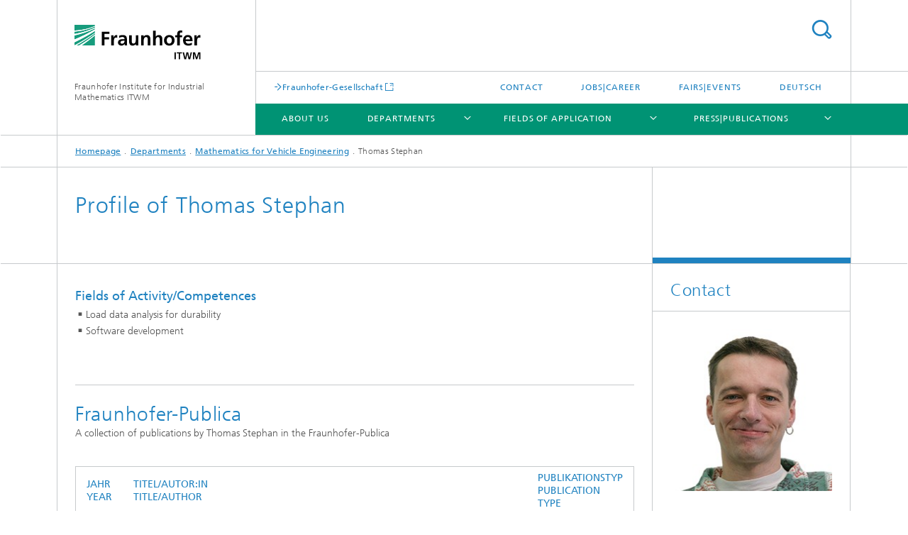

--- FILE ---
content_type: text/html;charset=utf-8
request_url: https://www.itwm.fraunhofer.de/en/departments/mf/staff/thomas-stephan.html
body_size: 33229
content:
<!DOCTYPE html>
<html lang="en" class="">
<head>
    <meta charset="utf-8"/>
    <meta http-equiv="X-UA-Compatible" content="IE=edge"/>
    <meta name="viewport" content="width=device-width, initial-scale=1, user-scalable=yes"/>
    <title>Thomas Stephan -  Fraunhofer ITWM</title>

    <!-- Avoid annoying toolbar on images in Internet Explorer -->
    <meta http-equiv="imagetoolbar" content="no" />
    <!-- Information for Robots -->
    <meta name="robots" content="noodp,noydir,index,follow" />
    <link rel="alternate" href="https://www.itwm.fraunhofer.de/de/abteilungen/mf/mitarbeiter/thomas-stephan.html" hreflang="de"/>
    <!-- open graph and twitter share meta data -->
    <meta property="og:title" content="Thomas Stephan -  Fraunhofer ITWM"/>
    <meta property="og:description" content=""/>
    <meta property="og:url" content="https://www.itwm.fraunhofer.de/en/departments/mf/staff/thomas-stephan.html"/>
    <meta property="og:type" content="website"/>
    <meta property="og:site_name" content="Fraunhofer Institute for Industrial Mathematics ITWM"/>
        <meta http-equiv="last-modified" content="2022-05-18T08:12:17.385Z" />
	<meta name="pubdate" content="2022-05-18T10:12:17.385+02:00" />
    <meta name="copyright" content="Copyright" />
    <!-- / LEGACY meta tags end -->

    <!--[if !IE]>-->
        <link rel="stylesheet" href="/etc.clientlibs/fraunhofer/ui/website/css/fraunhofer.min.3ed9d7d677cdf827963599044315a9d6.css" type="text/css">
<!--<![endif]-->

    <!--[if gt IE 8]>
    	<![endif]-->

    <!-- HTML5 shim and Respond.js for IE8 support of HTML5 elements and media queries -->
    <!--[if lte IE 8]>
        <link rel="stylesheet" href="/etc.clientlibs/fraunhofer/ui/website/css/lte_ie8.min.css" type="text/css">
<script src="/etc.clientlibs/fraunhofer/ui/website/js/lte_ie8.min.js"></script>
<![endif]-->
    
    <!-- Favorite icon -->
    <link rel="shortcut icon" href="/static/css/fraunhofer/resources/img/favicons/favicon_16x16.ico" type="image/x-icon"/>
	<link rel="apple-touch-icon" sizes="180x180" href="/static/css/fraunhofer/resources/img/favicons/apple-touch-icon_180x180.png">
	<meta name="msapplication-TileColor" content="#ffffff">
	<meta name="msapplication-TileImage" content="/static/css/fraunhofer/resources/img/favicons/mstile-144x144.png">
	<link rel="icon" type="image/png" href="/static/css/fraunhofer/resources/img/favicons/favicon_32x32.png" sizes="32x32">
	<link rel="icon" type="image/png" href="/static/css/fraunhofer/resources/img/favicons/favicon_96x96.png" sizes="96x96">
	<link rel="icon" type="image/svg+xml" href="/static/css/fraunhofer/resources/img/favicons/favicon.svg" sizes="any">
	
    <!-- Platform for Internet Content Selection (PICS) self-rating -->
    <link rel="meta" href="/static/css/fraunhofer/resources/pics.rdf" type="application/rdf+xml" title="PICS labels"/>
    <!-- Open Search -->
    <link rel="search" type="application/opensearchdescription+xml" title="Fraunhofer Institute for Industrial Mathematics ITWM (en)" href="/en.opensearch.xml"/>
        </head>
<body class="col-3" itemtype="https://schema.org/WebPage" itemscope="itemscope">
    <div class="fhg-wrapper">
        <header>
    <input type="hidden" class="available-languages-servlet-path" data-path="/en/departments/mf/staff/thomas-stephan/jcr:content.languages.json" />
<div class="fhg-header">
    <div class="fhg-grid">
        <div class="row1">
            <div class="fhg-grid-item fhg-grid-3-2-1-1 section-search">
                <section role="search">
                    <form method="get" action="/en/search.html" id="search-form" data-suggest-url="/bin/wcm/enterprisesearch/suggest">
                        <div>
                            <input type="hidden" name="_charset_" value="UTF-8" />
                            <input name="numberResults"
                                value="10" type="hidden" />
                            <input name="page" value="1" type="hidden" />

                            <input name="scope" value="ITWM" type="hidden"/>
                            <input name="language" value="en" type="hidden"/>
                            <input id="search-query-default-foo" disabled="disabled" value="Suchbegriff" type="hidden"/>
                            <input name="lang" id="search-query-default-foo-hidden" value="en" type="hidden"/>

                            <input type="text" autocomplete="off" name="queryString"
                                id="thomas\u002DstephansearchQuery" class="hasDefault ac_input queryStringContentHeader" maxlength="100"/>

                        </div>
                        <button type="submit">Search</button>
                    </form>
                </section>
            </div>

            <div class="fhg-grid-item fhg-grid-1-1-1-1 section-title">
                <a href="/en.html"><div class="logo-heading">
                    	<img class="logo" alt="" title="" src="/content/dam/itwm/itwm.svg"/>
                        Fraunhofer Institute for Industrial Mathematics ITWM</div>
                </a></div>
        </div>


        <div class="row2">
            <div class="fhg-grid-item fhg-grid-1-1-1-1 section-about text-site-identifier">
                <a href="/en.html">Fraunhofer Institute for Industrial Mathematics ITWM</a></div>

            <div class="fhg-grid-item fhg-grid-3-2-1-1 section-nav" id="menu">
                <div class="row2-1">

                    <div class="fhg-grid-item section-mainlink">
                        <a href="https://www.fraunhofer.de/en.html" class="fhg-arrowed-link" target="_blank">Fraunhofer-Gesellschaft</a></div>
                    <div class="fhg-grid-item section-menu-plus">
                        <nav>
                            <ul>
                                <li><a href="/en/contact.html">Contact</a></li>
                                <li><a href="/en/jobs-career.html">Jobs|Career</a></li>
                                <li><a href="/en/fairs_events.html">Fairs|Events</a></li>
                                <li class="lang"><a href="/de/abteilungen/mf/mitarbeiter/thomas-stephan.html">Deutsch</a></li>
                                        </ul>
                        </nav>
                    </div>
                </div>

                <div class="nav-fhg" id="nav"><div class="section-menu">
        <nav>
            <ul class="fhg-mainmenu">
            <li class="lvl-1 ">
	                <span><a href="/en/about-itwm.html">About us</a></span>
                    	</li>
			<li class="lvl-1 ">
	                <span class="navigable"><a href="/en/departments.html">Departments</a></span>
	                        <div class="submenu">
	                        	<span class="btn close">[X]</span>
	                        	<span class="mainmenu-title follow-link"><a href="/en/departments.html">Departments</a></span>
	                            <ul>
	                                <li class="lvl-2 is-expandable">
                                            <span class="follow-link navigable"><a href="/en/departments/bv.html">Image Processing</a></span>

		                                            <ul>
		                                                <li class="lvl-3">
		                                                        <span class="navigable"><a href="/en/departments/bv/image-understanding-and-scene-analysis.html">Industrial Image Learning</a></span>
		
		                                                                <ul>
		                                                                    <li class="lvl-4">
		                                                                            <a href="/en/departments/bv/image-understanding-and-scene-analysis/action-recognition.html">Action Recognition</a></li>
		                                                                    <li class="lvl-4">
		                                                                            <a href="/en/departments/bv/image-understanding-and-scene-analysis/aeros.html">AEROS</a></li>
		                                                                    <li class="lvl-4">
		                                                                            <a href="/en/departments/bv/image-understanding-and-scene-analysis/video-detection-retrieval.html">Video Detection and Retrieval</a></li>
		                                                                    <li class="lvl-4">
		                                                                            <a href="/en/departments/bv/image-understanding-and-scene-analysis/hypermath.html">Hypermath</a></li>
		                                                                    </ul>
		                                                            </li>
		                                                <li class="lvl-3">
		                                                        <span class="navigable"><a href="/en/departments/bv/latest-news.html">Latest News</a></span>
		
		                                                                <ul>
		                                                                    <li class="lvl-4">
		                                                                            <a href="/en/departments/bv/latest-news/toolip-training-courses.html">ToolIP Training Courses</a></li>
		                                                                    </ul>
		                                                            </li>
		                                                <li class="lvl-3">
		                                                        <span class="navigable"><a href="/en/departments/bv/products-and-services.html">Products and Services</a></span>
		
		                                                                <ul>
		                                                                    <li class="lvl-4">
		                                                                            <a href="/en/departments/bv/products-and-services/wood-analysis-and-computing-lab.html">Wood Analysis and Computing Lab</a></li>
		                                                                    <li class="lvl-4">
		                                                                            <a href="/en/departments/bv/products-and-services/mavi.html">MAVI – Modular Algorithms for Volume Images</a></li>
		                                                                    <li class="lvl-4">
		                                                                            <a href="/en/departments/bv/products-and-services/toolip.html">ToolIP – Tool for Image Processing</a></li>
		                                                                    <li class="lvl-4">
		                                                                            <a href="/en/departments/bv/products-and-services/masc-_-modular-algorithms-for-surface-control.html">MASC – Modular Algorithms for Surface Control</a></li>
		                                                                    <li class="lvl-4">
		                                                                            <a href="/en/departments/bv/products-and-services/consulting.html">Consulting</a></li>
		                                                                    <li class="lvl-4">
		                                                                            <a href="/en/departments/bv/products-and-services/ct.html">Computed Tomography </a></li>
		                                                                    </ul>
		                                                            </li>
		                                                <li class="lvl-3">
		                                                        <span class="navigable"><a href="/en/departments/bv/microstructure-analysis.html">Microstructure Analysis</a></span>
		
		                                                                <ul>
		                                                                    <li class="lvl-4">
		                                                                            <a href="/en/departments/bv/microstructure-analysis/analysis-of-powders-and-particles.html">Segmentation and Analysis of Particles in 3D</a></li>
		                                                                    <li class="lvl-4">
		                                                                            <a href="/en/departments/bv/microstructure-analysis/stochastic-geometry-models.html">Stochastic Geometry Models</a></li>
		                                                                    <li class="lvl-4">
		                                                                            <a href="/en/departments/bv/microstructure-analysis/modelling-of-microstructures--fibresystems.html">Modelling of Microstructures: Fiber Systems</a></li>
		                                                                    <li class="lvl-4">
		                                                                            <a href="/en/departments/bv/microstructure-analysis/analysis-of-lichen.html">Analysis of Lichens</a></li>
		                                                                    <li class="lvl-4">
		                                                                            <a href="/en/departments/bv/microstructure-analysis/analysis-of-closed-foams.html">Analysis of Closed Foams</a></li>
		                                                                    <li class="lvl-4">
		                                                                            <a href="/en/departments/bv/microstructure-analysis/analysis-of-open-foams.html">Analysis of Open Foams</a></li>
		                                                                    <li class="lvl-4">
		                                                                            <a href="/en/departments/bv/microstructure-analysis/analysis-of-snow.html">Analysis of Snow</a></li>
		                                                                    <li class="lvl-4">
		                                                                            <a href="/en/departments/bv/microstructure-analysis/capillary-vascular-structures.html">Capillary Vascular Structures</a></li>
		                                                                    <li class="lvl-4">
		                                                                            <a href="/en/departments/bv/microstructure-analysis/modelling-of-microstructures-foams.html">Modelling of Microstructures: Foams</a></li>
		                                                                    <li class="lvl-4">
		                                                                            <a href="/en/departments/bv/microstructure-analysis/biscuits-roses-analysis-of-open-cell-microstructures.html">Biscuits Roses Analysis of Open Cell Microstructures</a></li>
		                                                                    <li class="lvl-4">
		                                                                            <a href="/en/departments/bv/microstructure-analysis/fiber-reinforced-polymers.html">Image Analysis for Fiber-Reinforced Polymers</a></li>
		                                                                    <li class="lvl-4">
		                                                                            <a href="/en/departments/bv/microstructure-analysis/intrinsic-structural-analysis-traceability-formed-parts.html">INSITU:  Intrinsic Structural Analysis for Identification and Traceability of Formed Parts</a></li>
		                                                                    <li class="lvl-4">
		                                                                            <a href="/en/departments/bv/microstructure-analysis/3D-reconstruction-FIB-REM-nano-tomograms.html">Deep Learning for 3D Reconstruction of Highly Porous Structures From Fib-Sem Image Stacks</a></li>
		                                                                    <li class="lvl-4">
		                                                                            <a href="/en/departments/bv/microstructure-analysis/wood-species-identification-ai.html">Wood Species Identification Using Artificial Intelligence (AI)</a></li>
		                                                                    <li class="lvl-4">
		                                                                            <a href="/en/departments/bv/microstructure-analysis/cloudiness.html">Cloudiness</a></li>
		                                                                    <li class="lvl-4">
		                                                                            <a href="/en/departments/bv/microstructure-analysis/cracks-concrete.html">DAnoBi: Find and Characterize Cracks in Concrete</a></li>
		                                                                    </ul>
		                                                            </li>
		                                                <li class="lvl-3">
		                                                        <span class="navigable"><a href="/en/departments/bv/inline-quality-control-production.html">Inline Quality Control for Production</a></span>
		
		                                                                <ul>
		                                                                    <li class="lvl-4">
		                                                                            <a href="/en/departments/bv/inline-quality-control-production/ami4blisk-_-part-of-clean-sky-eu-en.html">AMI4Blisk – Automated Measurement and Inspection System for Bladed Disks</a></li>
		                                                                    <li class="lvl-4">
		                                                                            <a href="/en/departments/bv/inline-quality-control-production/quality-assurance-in-the-automotive-industry.html">Quality Assurance in the Automotive Industry</a></li>
		                                                                    <li class="lvl-4">
		                                                                            <a href="/en/departments/bv/inline-quality-control-production/quality-control-of-leather.html">Quality Control of Leather</a></li>
		                                                                    <li class="lvl-4">
		                                                                            <a href="/en/departments/bv/inline-quality-control-production/signal-analysis-for-railway-systems.html">Signal Analysis for Railway Systems</a></li>
		                                                                    <li class="lvl-4">
		                                                                            <a href="/en/departments/bv/inline-quality-control-production/masc-disc-_-gaskets.html">MASC-DISQ – Surface Inspection of Gaskets</a></li>
		                                                                    <li class="lvl-4">
		                                                                            <a href="/en/departments/bv/inline-quality-control-production/masc-brake-shoe.html">Surface Inspection of Vehicle Brake System Components</a></li>
		                                                                    <li class="lvl-4">
		                                                                            <a href="/en/departments/bv/inline-quality-control-production/masc-stex-quality-control-of-ceilings.html">MASC-STEX – Quality Control of Ceilings</a></li>
		                                                                    <li class="lvl-4">
		                                                                            <a href="/en/departments/bv/inline-quality-control-production/surface-inspection-wood-panels.html">Wood Panels: Machine Learning in Surface Inspection</a></li>
		                                                                    </ul>
		                                                            </li>
		                                                <li class="lvl-3">
		                                                        <span class="navigable"><a href="/en/departments/bv/ai-solutions-digitalization-sustainability.html">AI Solutions for Digitalization and Sustainability</a></span>
		
		                                                                <ul>
		                                                                    <li class="lvl-4">
		                                                                            <a href="/en/departments/bv/ai-solutions-digitalization-sustainability/action-recognition.html">Action Recognition</a></li>
		                                                                    <li class="lvl-4">
		                                                                            <a href="/en/departments/bv/ai-solutions-digitalization-sustainability/aeros.html">AEROS</a></li>
		                                                                    <li class="lvl-4">
		                                                                            <a href="/en/departments/bv/ai-solutions-digitalization-sustainability/video-detection-retrieval.html">Video Detection and Retrieval</a></li>
		                                                                    <li class="lvl-4">
		                                                                            <a href="/en/departments/bv/ai-solutions-digitalization-sustainability/hypermath.html">Hypermath</a></li>
		                                                                    <li class="lvl-4">
		                                                                            <a href="/en/departments/bv/ai-solutions-digitalization-sustainability/synosIs-ki-image-learning.html">SynosIs: Optimized Surface Inspection With Artificial Intelligence</a></li>
		                                                                    <li class="lvl-4">
		                                                                            <a href="/en/departments/bv/ai-solutions-digitalization-sustainability/edda-ai-disaster-control.html">EDDA – Efficient Humanitarian Aid Through Intelligent Image Analysis</a></li>
		                                                                    </ul>
		                                                            </li>
		                                                <li class="lvl-3">
		                                                        <span class="navigable"><a href="/en/departments/bv/image-processing-ai-applications.html">AI Applications for Industry With Little Data</a></span>
		
		                                                                <ul>
		                                                                    <li class="lvl-4">
		                                                                            <a href="/en/departments/bv/image-processing-ai-applications/project-equality.html">Project »eQuality«</a></li>
		                                                                    <li class="lvl-4">
		                                                                            <a href="/en/departments/bv/image-processing-ai-applications/simvision_simulation-visual-inspection-industry.html">»SimVision« – Simulation-Based Visual Inspection</a></li>
		                                                                    </ul>
		                                                            </li>
		                                                <li class="lvl-3">
		                                                        <span class="navigable"><a href="/en/departments/bv/quantum-image-processing.html">Quantum Image Processing</a></span>
		
		                                                                <ul>
		                                                                    <li class="lvl-4">
		                                                                            <a href="/en/departments/bv/quantum-image-processing/quantum-image-overview.html">Overview of Quantum Computing in Image Processing: Applications, Algorithms, and Current Research</a></li>
		                                                                    </ul>
		                                                            </li>
		                                                </ul>
                                                </li>
	                                <li class="lvl-2 is-expandable">
                                            <span class="follow-link navigable"><a href="/en/departments/mc.html">Materials Characterization and Testing</a></span>

		                                            <ul>
		                                                <li class="lvl-3">
		                                                        <span class="navigable"><a href="/en/departments/mc/latest-news.html">Latest News</a></span>
		
		                                                                <ul>
		                                                                    <li class="lvl-4">
		                                                                            <a href="/en/departments/mc/latest-news/success-story-pipe-manufacturing-terhertz.html">Terahertz in Pipe Manufacturing: Efficient Quality Assurance for Industry</a></li>
		                                                                    <li class="lvl-4">
		                                                                            <a href="/en/departments/mc/latest-news/success-story-automotive-production-terahertz.html">Terahertz in Automotive Production: Precise Paint Thickness Measurement With Das-Nano</a></li>
		                                                                    </ul>
		                                                            </li>
		                                                <li class="lvl-3">
		                                                        <span class="navigable"><a href="/en/departments/mc/products-and-services.html">Products, Services and Competences</a></span>
		
		                                                                <ul>
		                                                                    <li class="lvl-4">
		                                                                            <a href="/en/departments/mc/products-and-services/terahertz-spectroscopy.html">THz-Spectroscopy</a></li>
		                                                                    <li class="lvl-4">
		                                                                            <a href="/en/departments/mc/products-and-services/terahertz-imaging.html">Terahertz Imaging</a></li>
		                                                                    <li class="lvl-4">
		                                                                            <a href="/en/departments/mc/products-and-services/opto-electronic-system-design.html">Opto-Electronic Systems Design</a></li>
		                                                                    <li class="lvl-4">
		                                                                            <a href="/en/departments/mc/products-and-services/terahertz-components.html">Terahertz Components</a></li>
		                                                                    <li class="lvl-4">
		                                                                            <a href="/en/departments/mc/products-and-services/terahertz-mail-scanner.html">Terahertz Mail Scanner</a></li>
		                                                                    <li class="lvl-4">
		                                                                            <a href="/en/departments/mc/products-and-services/terahertz-technology.html">Terahertz Technology</a></li>
		                                                                    <li class="lvl-4">
		                                                                            <a href="/en/departments/mc/products-and-services/hyperspectral-imaging.html">Hyperspectral Imaging</a></li>
		                                                                    <li class="lvl-4">
		                                                                            <a href="/en/departments/mc/products-and-services/fraunhofer-itwm-vdi-expert-committee-terahertz.html">Fraunhofer ITWM Involved in the VDI Technical Committee »Terahertz Systems«</a></li>
		                                                                    <li class="lvl-4">
		                                                                            <a href="/en/departments/mc/products-and-services/non-destructive-material-testing-oct.html">Non-destructive Material Testing with Optical Coherence Tomography (OCT)</a></li>
		                                                                    <li class="lvl-4">
		                                                                            <a href="/en/departments/mc/products-and-services/fmcw-terahertz-test-technology.html">FMCW Terahertz Test Technology</a></li>
		                                                                    <li class="lvl-4">
		                                                                            <a href="/en/departments/mc/products-and-services/measuring-cell-digicell.html">Measuring Cell »DigiCell« </a></li>
		                                                                    </ul>
		                                                            </li>
		                                                <li class="lvl-3">
		                                                        <a href="/en/departments/mc/application-center-teratec.html">Application Center TeraTec</a></li>
		                                                <li class="lvl-3">
		                                                        <span class="navigable"><a href="/en/departments/mc/non-destructive-testing-terahertz.html">Non-Destructive Testing</a></span>
		
		                                                                <ul>
		                                                                    <li class="lvl-4">
		                                                                            <a href="/en/departments/mc/non-destructive-testing-terahertz/artemis-antenna-arrays-material-identification.html">ARTEMIS – Antenna Arrays for Material Identification and Security Applications</a></li>
		                                                                    <li class="lvl-4">
		                                                                            <a href="/en/departments/mc/non-destructive-testing-terahertz/dotnac-aeronautics-composites-development.html">DOTNAC – Terahertz Sensors for Non-Destructive Testing of Aircraft Components</a></li>
		                                                                    <li class="lvl-4">
		                                                                            <a href="/en/departments/mc/non-destructive-testing-terahertz/radome-aerospace-quality-control-terahertz.html">RADOM – Quality Control in the Aerospace Industry</a></li>
		                                                                    <li class="lvl-4">
		                                                                            <a href="/en/departments/mc/non-destructive-testing-terahertz/slapcops-laser.html">SLAPCOPS Laser for Terahertz Measurement Technology</a></li>
		                                                                    <li class="lvl-4">
		                                                                            <a href="/en/departments/mc/non-destructive-testing-terahertz/mobile-terahertz-sensor.html">Mobile Terahertz Sensor</a></li>
		                                                                    <li class="lvl-4">
		                                                                            <a href="/en/departments/mc/non-destructive-testing-terahertz/askivit-waste-wood-recovery-ai-image-processing.html">Project ASKIVIT – Extracting Raw Materials from Bulky Waste</a></li>
		                                                                    <li class="lvl-4">
		                                                                            <a href="/en/departments/mc/non-destructive-testing-terahertz/t_kos_terahertz_technology_communication_sensorics.html">BMBF Project »T-KOS«: Terahertz Technology for Reliable Communication</a></li>
		                                                                    <li class="lvl-4">
		                                                                            <a href="/en/departments/mc/non-destructive-testing-terahertz/restoration-art-terahertz.html">Fraunhofer ITWM and Terahertz Technology Support Cultural Heritage</a></li>
		                                                                    <li class="lvl-4">
		                                                                            <a href="/en/departments/mc/non-destructive-testing-terahertz/stellar-lithium-metal-anodes.html">STELLAR: Roll-To-Roll Technology for Lithium Metal Anodes</a></li>
		                                                                    </ul>
		                                                            </li>
		                                                <li class="lvl-3">
		                                                        <span class="navigable"><a href="/en/departments/mc/layer-thickness-measurement.html">Layer Thickness Measurement</a></span>
		
		                                                                <ul>
		                                                                    <li class="lvl-4">
		                                                                            <a href="/en/departments/mc/layer-thickness-measurement/selfpaint-self-programming-paint-booth.html">SelfPaint - Self-programming Paint Booth</a></li>
		                                                                    <li class="lvl-4">
		                                                                            <a href="/en/departments/mc/layer-thickness-measurement/pipe-inspection-terahertz.html">Flexible Pipe Inspection With Terahertz Technology</a></li>
		                                                                    <li class="lvl-4">
		                                                                            <a href="/en/departments/mc/layer-thickness-measurement/thickness-measurement-battery-foils.html">Inline Thickness Measurement of Coatings on Battery Foils</a></li>
		                                                                    <li class="lvl-4">
		                                                                            <a href="/en/departments/mc/layer-thickness-measurement/coating-thickness-measurement-multi-layer.html">It’s All in the Paint! Paint Thickness Measurement for the Highest Quality</a></li>
		                                                                    </ul>
		                                                            </li>
		                                                <li class="lvl-3">
		                                                        <span class="navigable"><a href="/en/departments/mc/analysis-chemicals-terahertz.html">Material Analysis</a></span>
		
		                                                                <ul>
		                                                                    <li class="lvl-4">
		                                                                            <a href="/en/departments/mc/analysis-chemicals-terahertz/thz-semicon-semiconductor-testing-terahertz.html">THz-SEMICON: Precise Semiconductor Testing With Terahertz Technology</a></li>
		                                                                    <li class="lvl-4">
		                                                                            <a href="/en/departments/mc/analysis-chemicals-terahertz/material-characterization-radar-applications-grp.html">Material Characterization for RADAR Applications</a></li>
		                                                                    </ul>
		                                                            </li>
		                                                <li class="lvl-3">
		                                                        <span class="navigable"><a href="/en/departments/mc/quantum-technology.html">Quantum Technology</a></span>
		
		                                                                <ul>
		                                                                    <li class="lvl-4">
		                                                                            <a href="/en/departments/mc/quantum-technology/winding-wire-oct-layer-thickness.html">Measuring the Paint Thickness of Winding Wire</a></li>
		                                                                    <li class="lvl-4">
		                                                                            <a href="/en/departments/mc/quantum-technology/tomatoes-brix-determination.html">Hyperspectral Imaging for Ripe Tomatoes</a></li>
		                                                                    <li class="lvl-4">
		                                                                            <a href="/en/departments/mc/quantum-technology/quilt-quantum-methods-imaging-solutions.html">QUILT – Quantum Methods for Advanced Imaging Solutions</a></li>
		                                                                    </ul>
		                                                            </li>
		                                                <li class="lvl-3">
		                                                        <span class="navigable"><a href="/en/departments/mc/3D-micro-mesoprinting.html">3D Micro- and Mesoprinting</a></span>
		
		                                                                <ul>
		                                                                    <li class="lvl-4">
		                                                                            <a href="/en/departments/mc/3D-micro-mesoprinting/femut-ultrasound.html">»FEMUT« – New Opportunities for Ultrasound Examinations</a></li>
		                                                                    </ul>
		                                                            </li>
		                                                </ul>
                                                </li>
	                                <li class="lvl-2 is-expandable">
                                            <span class="follow-link navigable"><a href="/en/departments/mf.html">Mathematics for Vehicle Engineering</a></span>

		                                            <ul>
		                                                <li class="lvl-3">
		                                                        <span class="navigable"><a href="/en/departments/mf/latest-news.html">Latest News</a></span>
		
		                                                                <ul>
		                                                                    <li class="lvl-4">
		                                                                            <a href="/en/departments/mf/latest-news/blog-streuspanne.html">Streuspanne – Statistics and Its Curiosities </a></li>
		                                                                    <li class="lvl-4">
		                                                                            <a href="/en/departments/mf/latest-news/technology-day-jurojin.html">Technology Webinar »Jurojin – Statistics for Fatigue Testing and Reliability Analysis«</a></li>
		                                                                    <li class="lvl-4">
		                                                                            <a href="/en/departments/mf/latest-news/technology-day-vmc.html">Technology Days »Digital Environmental Data for Vehicle Engineering«</a></li>
		                                                                    <li class="lvl-4">
		                                                                            <a href="/en/departments/mf/latest-news/technology-webinar-vmc-energy-efficiency-drivetrain-loads.html">Technology Webinar »Digital Environmental Data for Energy Efficiency and Drivetrain Loads«</a></li>
		                                                                    <li class="lvl-4">
		                                                                            <a href="/en/departments/mf/latest-news/technology-webinar-vmc-adas.html">Technology Webinar »Digital Environmental Data for ADAS/AD-Development and -Testing«</a></li>
		                                                                    <li class="lvl-4">
		                                                                            <a href="/en/departments/mf/latest-news/technology-webinar-vmc-usim-durability.html">Technology Webinar »Digital Environmental Data for Durability in Vehicle Engineering«</a></li>
		                                                                    <li class="lvl-4">
		                                                                            <a href="/en/departments/mf/latest-news/streuspanne-lexicon.html">Streuspanne-Lexicon</a></li>
		                                                                    <li class="lvl-4">
		                                                                            <a href="/en/departments/mf/latest-news/data-analysis-machine-learning.html">Seminar »Data Analysis, Machine Learning and Artificial Intelligence in Vehicle Engineering«</a></li>
		                                                                    <li class="lvl-4">
		                                                                            <a href="/en/departments/mf/latest-news/Load_data_analysis_and_simulation.html">Seminar Load Data</a></li>
		                                                                    <li class="lvl-4">
		                                                                            <a href="/en/departments/mf/latest-news/statistics_operational_stability.html">Seminar »Statistical Methods for Verifying Component Reliability«</a></li>
		                                                                    </ul>
		                                                            </li>
		                                                <li class="lvl-3">
		                                                        <span class="navigable"><a href="/en/departments/mf/products-and-services.html">Products and Services</a></span>
		
		                                                                <ul>
		                                                                    <li class="lvl-4">
		                                                                            <a href="/en/departments/mf/products-and-services/ips.html">IPS Cable Simulation</a></li>
		                                                                    <li class="lvl-4">
		                                                                            <a href="/en/departments/mf/products-and-services/jurojin.html">JUROJIN</a></li>
		                                                                    <li class="lvl-4">
		                                                                            <a href="/en/departments/mf/products-and-services/vmc.html">VMC<sup>®</sup> Virtual Measurement Campaign</a></li>
		                                                                    <li class="lvl-4">
		                                                                            <a href="/en/departments/mf/products-and-services/commercial-software.html">Commercial Software</a></li>
		                                                                    <li class="lvl-4">
		                                                                            <a href="/en/departments/mf/products-and-services/usim.html">U·Sim – Simulation of Vehicle Usage</a></li>
		                                                                    <li class="lvl-4">
		                                                                            <a href="/en/departments/mf/products-and-services/emma-dynamic-human-model.html">Dynamic Human Model EMMA: Software for Simulating Human Movements</a></li>
		                                                                    <li class="lvl-4">
		                                                                            <a href="/en/departments/mf/products-and-services/ips-imma-en.html">IPS IMMA</a></li>
		                                                                    </ul>
		                                                            </li>
		                                                <li class="lvl-3">
		                                                        <span class="navigable"><a href="/en/departments/mf/digital-environmental-data.html">Digital Environmental Data</a></span>
		
		                                                                <ul>
		                                                                    <li class="lvl-4">
		                                                                            <a href="/en/departments/mf/digital-environmental-data/simulation-of-customer-loads-for-control-units-under-thermic-loading.html">Simulation of Customer Loads for Control Units under Thermic Loading</a></li>
		                                                                    <li class="lvl-4">
		                                                                            <a href="/en/departments/mf/digital-environmental-data/load-data-analysis-and-simulation-for-excavator-development.html">Load Data Analysis and Simulation for Excavator Development</a></li>
		                                                                    <li class="lvl-4">
		                                                                            <a href="/en/departments/mf/digital-environmental-data/digital-environment-data-vehicle-engineering.html">VMC® Road & Scene-Generator</a></li>
		                                                                    <li class="lvl-4">
		                                                                            <a href="/en/departments/mf/digital-environmental-data/ident-automated-trucks.html">IdenT Research Project: Autonomous Driving in Commercial Vehicles for Trucks</a></li>
		                                                                    </ul>
		                                                            </li>
		                                                <li class="lvl-3">
		                                                        <span class="navigable"><a href="/en/departments/mf/load-data-durability.html">Load Data and Durability</a></span>
		
		                                                                <ul>
		                                                                    <li class="lvl-4">
		                                                                            <a href="/en/departments/mf/load-data-durability/simplified-rig-tests.html">Simplified Rig Tests</a></li>
		                                                                    <li class="lvl-4">
		                                                                            <a href="/en/departments/mf/load-data-durability/fatigue-testing-and-reliability.html">Fatigue Testing and Reliability</a></li>
		                                                                    <li class="lvl-4">
		                                                                            <a href="/en/departments/mf/load-data-durability/overall-process-load-data.html">Overall Process for Load Analysis</a></li>
		                                                                    <li class="lvl-4">
		                                                                            <a href="/en/departments/mf/load-data-durability/general-load-data-analysis.html">General Load Data Analysis</a></li>
		                                                                    <li class="lvl-4">
		                                                                            <a href="/en/departments/mf/load-data-durability/optimal-track-mixing.html">Optimal Track Mixing with U·SimOpt</a></li>
		                                                                    </ul>
		                                                            </li>
		                                                <li class="lvl-3">
		                                                        <span class="navigable"><a href="/en/departments/mf/dynamics-system-simulation.html">Dynamics and System Simulation</a></span>
		
		                                                                <ul>
		                                                                    <li class="lvl-4">
		                                                                            <a href="/en/departments/mf/dynamics-system-simulation/modelling-simulation-analysis-multiphysical-systems.html">Modelling, Simulation and Analysis of Multiphysical Systems</a></li>
		                                                                    <li class="lvl-4">
		                                                                            <a href="/en/departments/mf/dynamics-system-simulation/data-based-mathematics.html">Data-Based Mathematics</a></li>
		                                                                    <li class="lvl-4">
		                                                                            <a href="/en/departments/mf/dynamics-system-simulation/real-time-simulation-simulation-based-monitoring.html">Real-Time Simulation, Simulation-Based Monitoring and Predictive Maintenance</a></li>
		                                                                    <li class="lvl-4">
		                                                                            <a href="/en/departments/mf/dynamics-system-simulation/traffic-simulation.html">Traffic Simulation</a></li>
		                                                                    <li class="lvl-4">
		                                                                            <a href="/en/departments/mf/dynamics-system-simulation/driver-and-operator-modeling.html">Driver and Operator Modeling</a></li>
		                                                                    <li class="lvl-4">
		                                                                            <a href="/en/departments/mf/dynamics-system-simulation/simulation-of-soil-tool-interaction.html">IPS Demify® for Heavy Machinery and Vehicles</a></li>
		                                                                    <li class="lvl-4">
		                                                                            <a href="/en/departments/mf/dynamics-system-simulation/erdf-development-commercial-vehicles.html">Simulation- and Software-Based Innovations for the Development of Commercial Vehicles</a></li>
		                                                                    </ul>
		                                                            </li>
		                                                <li class="lvl-3">
		                                                        <span class="navigable"><a href="/en/departments/mf/cables-hoses-flexible-structures.html">Cables, Hoses and Flexible Structures</a></span>
		
		                                                                <ul>
		                                                                    <li class="lvl-4">
		                                                                            <a href="/en/departments/mf/cables-hoses-flexible-structures/nonlinear-model-reduction.html">Nonlinear Model Reduction</a></li>
		                                                                    <li class="lvl-4">
		                                                                            <a href="/en/departments/mf/cables-hoses-flexible-structures/snimored.html">Joint project SNiMoRed</a></li>
		                                                                    <li class="lvl-4">
		                                                                            <a href="/en/departments/mf/cables-hoses-flexible-structures/geomec.html">Joint project GeoMec</a></li>
		                                                                    <li class="lvl-4">
		                                                                            <a href="/en/departments/mf/cables-hoses-flexible-structures/urwerk.html">UrWerk – Material Data Rooms for Product Development</a></li>
		                                                                    <li class="lvl-4">
		                                                                            <a href="/en/departments/mf/cables-hoses-flexible-structures/thread-phd-program-eu.html">THREAD – PhD Program of the European Union</a></li>
		                                                                    <li class="lvl-4">
		                                                                            <a href="/en/departments/mf/cables-hoses-flexible-structures/prop4cablesim_en.html">ProP4CableSim – Simulation of Cable Systems in Vehicles</a></li>
		                                                                    <li class="lvl-4">
		                                                                            <a href="/en/departments/mf/cables-hoses-flexible-structures/BordNetzSim3D_en.html">BordNetzSim3D – Simulation-Based Design of Cable Harnesses and Digital Twin of the Wiring System Process</a></li>
		                                                                    <li class="lvl-4">
		                                                                            <a href="/en/departments/mf/cables-hoses-flexible-structures/flexible-flat-structures.html">From Ribbon Cables to Interior Trim – Simulation of Flexible Flat Structures</a></li>
		                                                                    <li class="lvl-4">
		                                                                            <a href="/en/departments/mf/cables-hoses-flexible-structures/material-models-parameterization.html">Material Models and Parameterization for Cable Simulation</a></li>
		                                                                    <li class="lvl-4">
		                                                                            <a href="/en/departments/mf/cables-hoses-flexible-structures/operational-simulations-cables-hoses.html">Operational Simulations of Cables and Hoses: Advanced Cable Physics</a></li>
		                                                                    </ul>
		                                                            </li>
		                                                <li class="lvl-3">
		                                                        <span class="navigable"><a href="/en/departments/mf/digital-human-models-human-machine-interaction.html">Digital Human Models and Human-Machine Interaction</a></span>
		
		                                                                <ul>
		                                                                    <li class="lvl-4">
		                                                                            <a href="/en/departments/mf/digital-human-models-human-machine-interaction/dymara-dynamic-manikin-skeletal-muscles.html">Digital Human Model as Dynamic Manikin</a></li>
		                                                                    <li class="lvl-4">
		                                                                            <a href="/en/departments/mf/digital-human-models-human-machine-interaction/emma-cc.html">MAVO Project EMMA-CC</a></li>
		                                                                    <li class="lvl-4">
		                                                                            <a href="/en/departments/mf/digital-human-models-human-machine-interaction/emma4drive.html">EMMA4Drive – Dynamic Human Model for More Safety and Comfort in Autonomous Vehicles</a></li>
		                                                                    </ul>
		                                                            </li>
		                                                <li class="lvl-3">
		                                                        <span class="navigable"><a href="/en/departments/mf/cdtire.html">CDTire – Scalable Tire Model</a></span>
		
		                                                                <ul>
		                                                                    <li class="lvl-4">
		                                                                            <a href="/en/departments/mf/cdtire/download.html">CDTire – PDF Download</a></li>
		                                                                    </ul>
		                                                            </li>
		                                                <li class="lvl-3">
		                                                        <span class="navigable"><a href="/en/departments/mf/technikum.html">Technical Center</a></span>
		
		                                                                <ul>
		                                                                    <li class="lvl-4">
		                                                                            <a href="/en/departments/mf/technikum/virtual-reality-labor.html">Virtual Reality Lab</a></li>
		                                                                    <li class="lvl-4">
		                                                                            <a href="/en/departments/mf/technikum/rodos.html">Human-in-the-Loop Driving Simulator RODOS</a></li>
		                                                                    <li class="lvl-4">
		                                                                            <a href="/en/departments/mf/technikum/mesomics-ips-cable-simulation.html">MeSOMICS<sup>®</sup></a></li>
		                                                                    <li class="lvl-4">
		                                                                            <a href="/en/departments/mf/technikum/redar.html">REDAR – Road and Environmental Data Acquisition Rover</a></li>
		                                                                    <li class="lvl-4">
		                                                                            <a href="/en/departments/mf/technikum/erdf-project_remis-en.html">Tire Simulations for Sustainable Mobility</a></li>
		                                                                    </ul>
		                                                            </li>
		                                                </ul>
                                                </li>
	                                <li class="lvl-2 is-expandable">
                                            <span class="follow-link navigable"><a href="/en/departments/sms.html">Flow and Material Simulation</a></span>

		                                            <ul>
		                                                <li class="lvl-3">
		                                                        <a href="/en/departments/sms/latest-news.html">Latest News</a></li>
		                                                <li class="lvl-3">
		                                                        <span class="navigable"><a href="/en/departments/sms/products-services.html">Products and Services</a></span>
		
		                                                                <ul>
		                                                                    <li class="lvl-4">
		                                                                            <a href="/en/departments/sms/products-services/fluid-simulation-software-complex-fluids.html">FLUID Simulation Software for Complex Fluids</a></li>
		                                                                    <li class="lvl-4">
		                                                                            <a href="/en/departments/sms/products-services/grain-granular-bulk-flow-simulation.html">GRAIN Granular and Bulk Flow Simulation</a></li>
		                                                                    <li class="lvl-4">
		                                                                            <a href="/en/departments/sms/products-services/filtest-filter-element-simulation-toolbox.html">FiltEST Filter Element Simulation Tool</a></li>
		                                                                    <li class="lvl-4">
		                                                                            <a href="/en/departments/sms/products-services/best-battery-electrochemistry-simulation-tool.html">BEST Battery and Electrochemistry Simulation Tool</a></li>
		                                                                    <li class="lvl-4">
		                                                                            <a href="/en/departments/sms/products-services/texmath.html">TexMath</a></li>
		                                                                    <li class="lvl-4">
		                                                                            <a href="/en/departments/sms/products-services/feelmath.html">FeelMath – Analysis Tool for Micro-Structures</a></li>
		                                                                    <li class="lvl-4">
		                                                                            <a href="/en/departments/sms/products-services/geodict-digital-material-laboratory.html">GeoDict The Digital Material Laboratory</a></li>
		                                                                    <li class="lvl-4">
		                                                                            <a href="/en/departments/sms/products-services/porechem.html">PoreChem</a></li>
		                                                                    <li class="lvl-4">
		                                                                            <a href="/en/departments/sms/products-services/pu-foam-simulation-software.html">FOAM – Software Simulates Foam Manufacturing Process</a></li>
		                                                                    <li class="lvl-4">
		                                                                            <a href="/en/departments/sms/products-services/fibermath-simulation-frc.html">FiberMath – Realistic Microstructures for Fiber-Reinforced Composites</a></li>
		                                                                    </ul>
		                                                            </li>
		                                                <li class="lvl-3">
		                                                        <span class="navigable"><a href="/en/departments/sms/technical-textiles-nonwoven.html">Technical Textiles and Nonwoven</a></span>
		
		                                                                <ul>
		                                                                    <li class="lvl-4">
		                                                                            <a href="/en/departments/sms/technical-textiles-nonwoven/paper-machine-clothings.html">Paper Machine Clothings</a></li>
		                                                                    <li class="lvl-4">
		                                                                            <a href="/en/departments/sms/technical-textiles-nonwoven/nano-meltblown-fibers.html">Nano-Meltblown-Fibers</a></li>
		                                                                    <li class="lvl-4">
		                                                                            <a href="/en/departments/sms/technical-textiles-nonwoven/modeling-simulation-optimization-knitted-compression-stockings.html">Modeling, Simulation and Optimization of Knitted Compression Stockings</a></li>
		                                                                    <li class="lvl-4">
		                                                                            <a href="/en/departments/sms/technical-textiles-nonwoven/optimization-mechanics-spacer-fabrics.html">Modeling the Mechanical Properties of Knitted Spacer Fabrics</a></li>
		                                                                    <li class="lvl-4">
		                                                                            <a href="/en/departments/sms/technical-textiles-nonwoven/simulation-mechanical-textile-properties.html">Simulation of Mechanical Textile Properties</a></li>
		                                                                    <li class="lvl-4">
		                                                                            <a href="/en/departments/sms/technical-textiles-nonwoven/AIF-project-simulation-mechanical-leather-performance.html">AIF-Project - Simulation of Mechanical Leather Performance</a></li>
		                                                                    <li class="lvl-4">
		                                                                            <a href="/en/departments/sms/technical-textiles-nonwoven/micromechanical-simulation-resilience-nonwovens.html">Micromechanical Simulation of the Resilience of Nonwovens</a></li>
		                                                                    <li class="lvl-4">
		                                                                            <a href="/en/departments/sms/technical-textiles-nonwoven/foamintextil-prediction-foam.html">FoamInTextil</a></li>
		                                                                    <li class="lvl-4">
		                                                                            <a href="/en/departments/sms/technical-textiles-nonwoven/optidrape-draping-frp-components.html">OptiDrape – Draping Processes for FRP Components</a></li>
		                                                                    <li class="lvl-4">
		                                                                            <a href="/en/departments/sms/technical-textiles-nonwoven/texmath_simulate_wrinkling_in_hoses.html">TexMath – Simulate Wrinkling in Tubes</a></li>
		                                                                    <li class="lvl-4">
		                                                                            <a href="/en/departments/sms/technical-textiles-nonwoven/optimization-mechanics-woven-structures.html">Mechanical Properties of Spacer Fabrics</a></li>
		                                                                    <li class="lvl-4">
		                                                                            <a href="/en/departments/sms/technical-textiles-nonwoven/sosetex-simulation-optimierung-e-textilien-en.html">Project »SoSeTex«</a></li>
		                                                                    </ul>
		                                                            </li>
		                                                <li class="lvl-3">
		                                                        <span class="navigable"><a href="/en/departments/sms/microstructure-simulation-virtual-material-design.html">Microstructure Simulation and Virtual Material Design</a></span>
		
		                                                                <ul>
		                                                                    <li class="lvl-4">
		                                                                            <a href="/en/departments/sms/microstructure-simulation-virtual-material-design/cellulosic-materials.html">Cellulosic Materials</a></li>
		                                                                    <li class="lvl-4">
		                                                                            <a href="/en/departments/sms/microstructure-simulation-virtual-material-design/generating-virtual-structures-paper-paperboard.html">Generating Virtual Structures for Paper and Paperboard</a></li>
		                                                                    <li class="lvl-4">
		                                                                            <a href="/en/departments/sms/microstructure-simulation-virtual-material-design/microstructure-simulation-core-sand.html">µ-Kern</a></li>
		                                                                    <li class="lvl-4">
		                                                                            <a href="/en/departments/sms/microstructure-simulation-virtual-material-design/programmable-materials.html">Programmable Materials</a></li>
		                                                                    <li class="lvl-4">
		                                                                            <a href="/en/departments/sms/microstructure-simulation-virtual-material-design/reskin-simulation-process-reservoir-rock.html">ResKin – Simulation of Processes in Reservoir Rock</a></li>
		                                                                    </ul>
		                                                            </li>
		                                                <li class="lvl-3">
		                                                        <span class="navigable"><a href="/en/departments/sms/lightweight-construction-insulation-materials.html">Simulations in Lightweight Construction and Insulation Materials</a></span>
		
		                                                                <ul>
		                                                                    <li class="lvl-4">
		                                                                            <a href="/en/departments/sms/lightweight-construction-insulation-materials/door-simulation.html">Door Simulation</a></li>
		                                                                    <li class="lvl-4">
		                                                                            <a href="/en/departments/sms/lightweight-construction-insulation-materials/residual-stresses-aluminium-silicon-cast-alloys.html">Residual Stresses in Aluminum-Silicon Cast Alloys</a></li>
		                                                                    <li class="lvl-4">
		                                                                            <a href="/en/departments/sms/lightweight-construction-insulation-materials/adaptive-approximation-method-multi-scale-simulation-nonlinear-behavior-composites.html">Adaptive Approximation Method for Multi-Scale Simulation of Nonlinear Behavior of Composites</a></li>
		                                                                    <li class="lvl-4">
		                                                                            <a href="/en/departments/sms/lightweight-construction-insulation-materials/structural-optimization-mechanics-acoustics.html">Structural Optimization in Mechanics and Acoustics</a></li>
		                                                                    <li class="lvl-4">
		                                                                            <a href="/en/departments/sms/lightweight-construction-insulation-materials/design-optimization-adhesive-joints-plate-disc-components-made-ultra-high-performance-concrete.html">Design and Optimization of Adhesive Joints for Plate and Disc Components made of Ultra-High Performance Concrete</a></li>
		                                                                    <li class="lvl-4">
		                                                                            <a href="/en/departments/sms/lightweight-construction-insulation-materials/optimization-insulation-materials.html">Optimization of Insulation Materials</a></li>
		                                                                    <li class="lvl-4">
		                                                                            <a href="/en/departments/sms/lightweight-construction-insulation-materials/simulation-assisted-development-medium-density-fiberboards.html">Simulation-Assisted Development of Medium Density Fiberboards</a></li>
		                                                                    <li class="lvl-4">
		                                                                            <a href="/en/departments/sms/lightweight-construction-insulation-materials/customat3d.html">CustoMat3D</a></li>
		                                                                    <li class="lvl-4">
		                                                                            <a href="/en/departments/sms/lightweight-construction-insulation-materials/simulation-component-fibre-reinforced-plastics.html">Integrative Simulation Chain for Components</a></li>
		                                                                    <li class="lvl-4">
		                                                                            <a href="/en/departments/sms/lightweight-construction-insulation-materials/multi-scale-processes-short-fiber-reinforced-plastics.html">Efficient Multi-Scale Methods for Short Fiber Reinforced Plastics</a></li>
		                                                                    <li class="lvl-4">
		                                                                            <a href="/en/departments/sms/lightweight-construction-insulation-materials/characterization-modelling-long-fiber-reinforced-thermoplastics.html">Characterization and Modelling of Long Fiber Reinforced Thermoplastics</a></li>
		                                                                    <li class="lvl-4">
		                                                                            <a href="/en/departments/sms/lightweight-construction-insulation-materials/alma.html">EU Project ALMA: Thinking Ahead to Electromobility Electromagnetic Waves</a></li>
		                                                                    <li class="lvl-4">
		                                                                            <a href="/en/departments/sms/lightweight-construction-insulation-materials/digilaugbeh-simulation-fibers.html">DigiLaugBeh: Lightweight Construction and Long Fibers Save Energy With the Help of Simulations</a></li>
		                                                                    <li class="lvl-4">
		                                                                            <a href="/en/departments/sms/lightweight-construction-insulation-materials/simulation-sheet-molding-compound-en.html">Simulation Sheet Molding Compound EN</a></li>
		                                                                    </ul>
		                                                            </li>
		                                                <li class="lvl-3">
		                                                        <span class="navigable"><a href="/en/departments/sms/filtration-separation.html">Filtration, Separation and Reactive Transport</a></span>
		
		                                                                <ul>
		                                                                    <li class="lvl-4">
		                                                                            <a href="/en/departments/sms/filtration-separation/simulation-diesel-particulate-filters.html">Simulation of Diesel Particulate Filters</a></li>
		                                                                    <li class="lvl-4">
		                                                                            <a href="/en/departments/sms/filtration-separation/dimensioning-pleated-filters.html">Computer-Aided Optimization of Filter Pleats</a></li>
		                                                                    <li class="lvl-4">
		                                                                            <a href="/en/departments/sms/filtration-separation/Modeling-Simulation-Deformation-Filter-Media.html">Modeling and Simulation of the Deformation of Filter Media</a></li>
		                                                                    <li class="lvl-4">
		                                                                            <a href="/en/departments/sms/filtration-separation/modeling-simulation-afff.html">Modeling Simulation AFFF</a></li>
		                                                                    <li class="lvl-4">
		                                                                            <a href="/en/departments/sms/filtration-separation/chromatography-purification-spherical-beads.html">AMSCHA – Modelling and Simulation of Chromatography</a></li>
		                                                                    </ul>
		                                                            </li>
		                                                <li class="lvl-3">
		                                                        <span class="navigable"><a href="/en/departments/sms/complex-fluids-multi-phase-flow.html">Fluid Dynamics Process Simulation</a></span>
		
		                                                                <ul>
		                                                                    <li class="lvl-4">
		                                                                            <a href="/en/departments/sms/complex-fluids-multi-phase-flow/copool.html">CoPool</a></li>
		                                                                    <li class="lvl-4">
		                                                                            <a href="/en/departments/sms/complex-fluids-multi-phase-flow/xeric-innovative-climate-control-system-electric-vehicles.html">XERIC: Innovative Climate Control System for Electric Vehicles</a></li>
		                                                                    <li class="lvl-4">
		                                                                            <a href="/en/departments/sms/complex-fluids-multi-phase-flow/soveb-potting-simulation-electronic.html">SOVEB: Potting Process Simulation of Electronic Devices</a></li>
		                                                                    <li class="lvl-4">
		                                                                            <a href="/en/departments/sms/complex-fluids-multi-phase-flow/expansion-pu-foam-fehrer-audi.html">Simulation of PU Foam Expansion in Car Seat Manufacturing</a></li>
		                                                                    <li class="lvl-4">
		                                                                            <a href="/en/departments/sms/complex-fluids-multi-phase-flow/digital-twin-foam-simulation-chain.html">Digital Twin: Our Multiscale Simulation Chain for Foam Components</a></li>
		                                                                    <li class="lvl-4">
		                                                                            <a href="/en/departments/sms/complex-fluids-multi-phase-flow/additive-manufacturing-foam-3d-printing.html">FoAM – Additive Manufacturing With Foam 3D Printing</a></li>
		                                                                    </ul>
		                                                            </li>
		                                                <li class="lvl-3">
		                                                        <span class="navigable"><a href="/en/departments/sms/electrochemistry-batteries.html">Electrochemistry and Batteries</a></span>
		
		                                                                <ul>
		                                                                    <li class="lvl-4">
		                                                                            <a href="/en/departments/sms/electrochemistry-batteries/battery-cells-integrated-sensors.html">Battery Cells with Integrated Sensors</a></li>
		                                                                    <li class="lvl-4">
		                                                                            <a href="/en/departments/sms/electrochemistry-batteries/volume-change-phase-seperation-electrode-materials.html">Volume Change and Phase Separation in Electrode Materials</a></li>
		                                                                    <li class="lvl-4">
		                                                                            <a href="/en/departments/sms/electrochemistry-batteries/predict-life-lithium-ion-batteries.html">Predict the Life of Lithium-Ion Batteries</a></li>
		                                                                    <li class="lvl-4">
		                                                                            <a href="/en/departments/sms/electrochemistry-batteries/optimization-gas-diffusion-layer-use-pem-fuel-cells.html">Optimization of the Gas Diffusion Layer for Use in PEM Fuel Cells</a></li>
		                                                                    <li class="lvl-4">
		                                                                            <a href="/en/departments/sms/electrochemistry-batteries/prozell-cellfi-production-of-battery-cells.html">ProZell Cell-Fi Production of Battery Cells</a></li>
		                                                                    <li class="lvl-4">
		                                                                            <a href="/en/departments/sms/electrochemistry-batteries/defacto-new-methods-battery-cell-production.html">DEFACTO – New Methods in Development and Production of Battery Cells</a></li>
		                                                                    <li class="lvl-4">
		                                                                            <a href="/en/departments/sms/electrochemistry-batteries/efre-abba-veeb-batteriesimulation.html">Project ABBA-VEEB</a></li>
		                                                                    <li class="lvl-4">
		                                                                            <a href="/en/departments/sms/electrochemistry-batteries/simulation-battery-production.html">Simulation of the Production of Lithium-Ion Cells and Battery Packs</a></li>
		                                                                    <li class="lvl-4">
		                                                                            <a href="/en/departments/sms/electrochemistry-batteries/simulation-electrochemistry-impedance-spectroscopy.html">Simulation of Electrochemical Impedance Spectroscopy (EIS)</a></li>
		                                                                    <li class="lvl-4">
		                                                                            <a href="/en/departments/sms/electrochemistry-batteries/simulation-cell-aging-battery.html">Simulation of Cell Aging and Degradation of Li-Ion Batteries</a></li>
		                                                                    <li class="lvl-4">
		                                                                            <a href="/en/departments/sms/electrochemistry-batteries/simulation-structur-e.html">Project »structur.e«</a></li>
		                                                                    </ul>
		                                                            </li>
		                                                <li class="lvl-3">
		                                                        <a href="/en/departments/sms/lab-structural-fluid-mechanical-characterization-materials.html">Laboratory for Material Characterization</a></li>
		                                                </ul>
                                                </li>
	                                <li class="lvl-2 is-expandable">
                                            <span class="follow-link navigable"><a href="/en/departments/sys.html">System Analysis, Prognosis and Control</a></span>

		                                            <ul>
		                                                <li class="lvl-3">
		                                                        <span class="navigable"><a href="/en/departments/sys/latest-news.html">Latest News</a></span>
		
		                                                                <ul>
		                                                                    <li class="lvl-4">
		                                                                            <a href="/en/departments/sys/latest-news/kl-regelungstechnik-seminar.html">KL-Regelungstechnik-Seminar</a></li>
		                                                                    <li class="lvl-4">
		                                                                            <a href="/en/departments/sys/latest-news/webinar-predictive-maintenance-condition-monitoring.html"> Webinar-Series: Condition Monitoring and Predictive Maintenance</a></li>
		                                                                    </ul>
		                                                            </li>
		                                                <li class="lvl-3">
		                                                        <span class="navigable"><a href="/en/departments/sys/products-and-services.html">Products and Services</a></span>
		
		                                                                <ul>
		                                                                    <li class="lvl-4">
		                                                                            <a href="/en/departments/sys/products-and-services/analog-insydes.html">Analog Insydes</a></li>
		                                                                    <li class="lvl-4">
		                                                                            <a href="/en/departments/sys/products-and-services/contactless-torque-monitoring.html">Contactless Torque Monitoring</a></li>
		                                                                    <li class="lvl-4">
		                                                                            <a href="/en/departments/sys/products-and-services/knowcube.html">knowCube Tools for Interactive Knowledge Management and Multicriteria graphical Decision-making</a></li>
		                                                                    <li class="lvl-4">
		                                                                            <a href="/en/departments/sys/products-and-services/hil-simulator.html">HIL Simulator</a></li>
		                                                                    <li class="lvl-4">
		                                                                            <a href="/en/departments/sys/products-and-services/design.html">Design</a></li>
		                                                                    <li class="lvl-4">
		                                                                            <a href="/en/departments/sys/products-and-services/plant-production-control.html">Plant and Production Control</a></li>
		                                                                    </ul>
		                                                            </li>
		                                                <li class="lvl-3">
		                                                        <span class="navigable"><a href="/en/departments/sys/power-generation-and-distribution.html">Power Generation and Distribution</a></span>
		
		                                                                <ul>
		                                                                    <li class="lvl-4">
		                                                                            <a href="/en/departments/sys/power-generation-and-distribution/vibration-monitoring-systems-for-power-plants.html">Vibration Monitoring Systems for Power Plants</a></li>
		                                                                    <li class="lvl-4">
		                                                                            <a href="/en/departments/sys/power-generation-and-distribution/innovative-controller-design-for-an-energy-efficient-annealing-lehr.html">Innovative Controller Design for an Energy Efficient Annealing Lehr</a></li>
		                                                                    <li class="lvl-4">
		                                                                            <a href="/en/departments/sys/power-generation-and-distribution/control-concepts-for-powe-grids.html">Predictive Control Concepts for Power Grids of the Future</a></li>
		                                                                    <li class="lvl-4">
		                                                                            <a href="/en/departments/sys/power-generation-and-distribution/upwards-simulation-windturbine-rotor-dynamics.html">UPWARDS – Understanding of the Physics of Wind Turbine and Rotor Dynamics </a></li>
		                                                                    <li class="lvl-4">
		                                                                            <a href="/en/departments/sys/power-generation-and-distribution/desprima-demand-side-management.html">DESPRIMA  – Demand Side and Production Management for Beverage Filling Processes</a></li>
		                                                                    <li class="lvl-4">
		                                                                            <a href="/en/departments/sys/power-generation-and-distribution/5Gain.html">5Gain – 5G Infrastructures for Cellular Energy Systems With AI</a></li>
		                                                                    <li class="lvl-4">
		                                                                            <a href="/en/departments/sys/power-generation-and-distribution/openmeter_data-and-analysis-platform-to-increase-energy-efficiency.html">OpenMeter – Data and Analysis Platform to Increase Energy Efficiency</a></li>
		                                                                    <li class="lvl-4">
		                                                                            <a href="/en/departments/sys/power-generation-and-distribution/optimization-processes-heat-generation-plants-ai.html">Optimization of Processes in Heat Generation Plants</a></li>
		                                                                    </ul>
		                                                            </li>
		                                                <li class="lvl-3">
		                                                        <span class="navigable"><a href="/en/departments/sys/machine-monitoring-and-control.html">Real-time Plant Operation and Drive Technology</a></span>
		
		                                                                <ul>
		                                                                    <li class="lvl-4">
		                                                                            <a href="/en/departments/sys/machine-monitoring-and-control/hardware-in-the-loop.html">Hardware in the Loop</a></li>
		                                                                    <li class="lvl-4">
		                                                                            <a href="/en/departments/sys/machine-monitoring-and-control/active-damping.html">Automated Robust Controller Design for Active Vibration Damping</a></li>
		                                                                    <li class="lvl-4">
		                                                                            <a href="/en/departments/sys/machine-monitoring-and-control/process-analysis-by-machine-learning.html">Process Analysis by Machine Learning</a></li>
		                                                                    <li class="lvl-4">
		                                                                            <a href="/en/departments/sys/machine-monitoring-and-control/machinelearning-plastics-industry-hytwin.html">HyTwin</a></li>
		                                                                    <li class="lvl-4">
		                                                                            <a href="/en/departments/sys/machine-monitoring-and-control/machinelearning-plastics-industry-dokupro.html">DOKuPro</a></li>
		                                                                    <li class="lvl-4">
		                                                                            <a href="/en/departments/sys/machine-monitoring-and-control/predictive-maintenance-machinelearning.html">Predictive Maintenance</a></li>
		                                                                    </ul>
		                                                            </li>
		                                                <li class="lvl-3">
		                                                        <span class="navigable"><a href="/en/departments/sys/bio-sensors-and-medical-devices.html">Bio-Sensors and Medical Devices</a></span>
		
		                                                                <ul>
		                                                                    <li class="lvl-4">
		                                                                            <a href="/en/departments/sys/bio-sensors-and-medical-devices/next-generation-sequencing.html">Next Generation Sequencing</a></li>
		                                                                    <li class="lvl-4">
		                                                                            <a href="/en/departments/sys/bio-sensors-and-medical-devices/diagnostic-support-system.html">Diagnostic system for the Brain Maturation Process in Premature Infants</a></li>
		                                                                    <li class="lvl-4">
		                                                                            <a href="/en/departments/sys/bio-sensors-and-medical-devices/complex-data-analysis-in-life-sciences-and-biotechnology.html">Complex Data Analysis in Life Sciences and Biotechnology</a></li>
		                                                                    <li class="lvl-4">
		                                                                            <a href="/en/departments/sys/bio-sensors-and-medical-devices/mathematics-drug-development-medicine.html">Mathematics for New Drug Development</a></li>
		                                                                    </ul>
		                                                            </li>
		                                                <li class="lvl-3">
		                                                        <a href="/en/departments/sys/machine-learning.html">Machine Learning</a></li>
		                                                <li class="lvl-3">
		                                                        <a href="/en/departments/sys/controller-design-for-complex-systems.html">Controller Design for Complex Systems</a></li>
		                                                <li class="lvl-3">
		                                                        <a href="/en/departments/sys/Model-identification-and-state-estimation.html">Model Identification and State Estimation</a></li>
		                                                <li class="lvl-3">
		                                                        <span class="navigable"><a href="/en/departments/sys/staff.html">Staff</a></span>
		
		                                                                <ul>
		                                                                    <li class="lvl-4">
		                                                                            <a href="/en/departments/sys/staff/andreas-wirsen.html">Andreas Wirsen</a></li>
		                                                                    <li class="lvl-4">
		                                                                            <a href="/en/departments/sys/staff/jan-hauth.html">Jan Hauth</a></li>
		                                                                    <li class="lvl-4">
		                                                                            <a href="/en/departments/sys/staff/christian-salzig.html">Christian Salzig</a></li>
		                                                                    <li class="lvl-4">
		                                                                            <a href="/en/departments/sys/staff/alex-sarishvili.html">Alex Sarishvili</a></li>
		                                                                    <li class="lvl-4">
		                                                                            <a href="/en/departments/sys/staff/hans-trinkaus.html">Hans Trinkaus</a></li>
		                                                                    <li class="lvl-4">
		                                                                            <a href="/en/departments/sys/staff/benjamin-adrian.html">Benjamin Adrian</a></li>
		                                                                    <li class="lvl-4">
		                                                                            <a href="/en/departments/sys/staff/paulo-mendes.html">Paulo Renato da Costa Mendes</a></li>
		                                                                    <li class="lvl-4">
		                                                                            <a href="/en/departments/sys/staff/sophie-hertzog.html">Sophie Hertzog</a></li>
		                                                                    <li class="lvl-4">
		                                                                            <a href="/en/departments/sys/staff/jun-liu.html">Jun Liu</a></li>
		                                                                    <li class="lvl-4">
		                                                                            <a href="/en/departments/sys/staff/marvin-jung.html">Marvin Jung </a></li>
		                                                                    <li class="lvl-4">
		                                                                            <a href="/en/departments/sys/staff/julia-burr.html">Julia Burr</a></li>
		                                                                    <li class="lvl-4">
		                                                                            <a href="/en/departments/sys/staff/jens-goebel.html">Jens Göbel</a></li>
		                                                                    <li class="lvl-4">
		                                                                            <a href="/en/departments/sys/staff/melanie-helmer.html">Melanie Helmer</a></li>
		                                                                    <li class="lvl-4">
		                                                                            <a href="/en/departments/sys/staff/tobias-wolf.html">Tobias Wolf</a></li>
		                                                                    </ul>
		                                                            </li>
		                                                </ul>
                                                </li>
	                                <li class="lvl-2 is-expandable">
                                            <span class="follow-link navigable"><a href="/en/departments/tv.html">Transport Processes</a></span>

		                                            <ul>
		                                                <li class="lvl-3">
		                                                        <a href="/en/departments/tv/latest-news.html">Latest News</a></li>
		                                                <li class="lvl-3">
		                                                        <span class="navigable"><a href="/en/departments/tv/products-and-services.html">Products and Services</a></span>
		
		                                                                <ul>
		                                                                    <li class="lvl-4">
		                                                                            <a href="/en/departments/tv/products-and-services/fidyst-fiber-dynamics-simulation-tool.html">FIDYST – Fiber Dynamics Simulation Tool</a></li>
		                                                                    <li class="lvl-4">
		                                                                            <a href="/en/departments/tv/products-and-services/fpm-finite-pointset-method.html">FPM – Finite Pointset Method</a></li>
		                                                                    <li class="lvl-4">
		                                                                            <a href="/en/departments/tv/products-and-services/radeff-effective-simulation-of-radiative-transfer.html">RADEFF – Effective Simulation of Radiative Transfer</a></li>
		                                                                    <li class="lvl-4">
		                                                                            <a href="/en/departments/tv/products-and-services/lodta-light-optimal-distribution-tool.html">LODTa – Light Optimal Distribution Tool</a></li>
		                                                                    <li class="lvl-4">
		                                                                            <a href="/en/departments/tv/products-and-services/string.html">STRING – Comet-like Animation Based on Trajectories of Transient Water Flow</a></li>
		                                                                    <li class="lvl-4">
		                                                                            <a href="/en/departments/tv/products-and-services/SURRO-Mikrostrukturgenerator-fuer-Vliesstoffe.html">Virtual Production of Nonwovens using SURRO</a></li>
		                                                                    <li class="lvl-4">
		                                                                            <a href="/en/departments/tv/products-and-services/meshfree.html">Simulations with MESHFREE</a></li>
		                                                                    <li class="lvl-4">
		                                                                            <a href="/en/departments/tv/products-and-services/vispi-softwaretool-simulate-virtual-spinning.html">VISPI – Simulate Virtual Spinning</a></li>
		                                                                    <li class="lvl-4">
		                                                                            <a href="/en/departments/tv/products-and-services/software-ad-net-heat-district-heating.html">»AD Net Heat« Software Solution for District Heating – Dynamic Simulation for the Networks of Tomorrow</a></li>
		                                                                    <li class="lvl-4">
		                                                                            <a href="/en/departments/tv/products-and-services/shape-optimization-cashocs-software.html">cashocs: Fluid Dynamical Shape Optimization</a></li>
		                                                                    </ul>
		                                                            </li>
		                                                <li class="lvl-3">
		                                                        <span class="navigable"><a href="/en/departments/tv/flexible-structures.html">Flexible Structures</a></span>
		
		                                                                <ul>
		                                                                    <li class="lvl-4">
		                                                                            <a href="/en/departments/tv/flexible-structures/airlay-processes.html">Airlay Processes</a></li>
		                                                                    <li class="lvl-4">
		                                                                            <a href="/en/departments/tv/flexible-structures/spunbond-processes.html">Spunbond Processes</a></li>
		                                                                    <li class="lvl-4">
		                                                                            <a href="/en/departments/tv/flexible-structures/spinning-processes.html">Spinning Processes: Simulation Production Glas Wool / Fibers</a></li>
		                                                                    <li class="lvl-4">
		                                                                            <a href="/en/departments/tv/flexible-structures/optimized-needle-boards.html">Optimized Needle Boards</a></li>
		                                                                    <li class="lvl-4">
		                                                                            <a href="/en/departments/tv/flexible-structures/bobbin-dyeing-optimization-coloring.html">Virtual Bobbin Dyeing and Optimization</a></li>
		                                                                    <li class="lvl-4">
		                                                                            <a href="/en/departments/tv/flexible-structures/machine-learning-textile-industry.html">Machine Learning in Textile Industry</a></li>
		                                                                    <li class="lvl-4">
		                                                                            <a href="/en/departments/tv/flexible-structures/simulate-optimize-dry-spinning-processes.html">Industrial Dry Spinning Processes</a></li>
		                                                                    <li class="lvl-4">
		                                                                            <a href="/en/departments/tv/flexible-structures/vispi-virtual-spinning.html">Project VISPI: Virtual Spinning</a></li>
		                                                                    <li class="lvl-4">
		                                                                            <a href="/en/departments/tv/flexible-structures/meltblown-process-simulation.html">Simulation of Meltblown Processes</a></li>
		                                                                    <li class="lvl-4">
		                                                                            <a href="/en/departments/tv/flexible-structures/cooperation-airlay-process-simulation.html">Cooperation: Airlay Processes Simulation</a></li>
		                                                                    </ul>
		                                                            </li>
		                                                <li class="lvl-3">
		                                                        <span class="navigable"><a href="/en/departments/tv/fluid-dynamical-process-design.html">Fluid Dynamical Process Design </a></span>
		
		                                                                <ul>
		                                                                    <li class="lvl-4">
		                                                                            <a href="/en/departments/tv/fluid-dynamical-process-design/analysis-and-optimization-of-a-texturing-nozzle.html">Analysis and Optimization of a Texturing Nozzle</a></li>
		                                                                    <li class="lvl-4">
		                                                                            <a href="/en/departments/tv/fluid-dynamical-process-design/temperature-field-in-a-floodlight.html">Temperature Field in a Floodlight</a></li>
		                                                                    <li class="lvl-4">
		                                                                            <a href="/en/departments/tv/fluid-dynamical-process-design/simulation-based-constructive-design-of-a-nonwoven-spunbond-plant.html">Simulation-based Constructive Design of a Nonwoven Spunbond Plant</a></li>
		                                                                    <li class="lvl-4">
		                                                                            <a href="/en/departments/tv/fluid-dynamical-process-design/variopunch-adaptive-neelde-loom-punch-dilo.html">Variopunch – Adaptive Needle Looms</a></li>
		                                                                    <li class="lvl-4">
		                                                                            <a href="/en/departments/tv/fluid-dynamical-process-design/h2-d-hydrogen-electrolysis-energy.html">H2-D: Better Understanding Hydrogen Electrolysis Through Simulation</a></li>
		                                                                    <li class="lvl-4">
		                                                                            <a href="/en/departments/tv/fluid-dynamical-process-design/bmwk_project_bigofil_dont_lose_the_plastic_thread_thanks_to_simulation.html">BMWK Project BiGOFil: Extrusion Simulation of Bicomponent Synthetic Fibers</a></li>
		                                                                    <li class="lvl-4">
		                                                                            <a href="/en/departments/tv/fluid-dynamical-process-design/polymer-spin-packs.html">Designing Polymer Spin Packs</a></li>
		                                                                    <li class="lvl-4">
		                                                                            <a href="/en/departments/tv/fluid-dynamical-process-design/descap-face-visors.html">Simulations Optimize the Design of Actively Ventilated Face Visors</a></li>
		                                                                    </ul>
		                                                            </li>
		                                                <li class="lvl-3">
		                                                        <span class="navigable"><a href="/en/departments/tv/grid-free-methods.html">Grid-Free Methods</a></span>
		
		                                                                <ul>
		                                                                    <li class="lvl-4">
		                                                                            <a href="/en/departments/tv/grid-free-methods/paths.html">Paths</a></li>
		                                                                    <li class="lvl-4">
		                                                                            <a href="/en/departments/tv/grid-free-methods/fpm-for-the-simulation-of-flow-problems-during-glass-production.html">FPM for the Simulation of Flow Problems during Glass Production</a></li>
		                                                                    <li class="lvl-4">
		                                                                            <a href="/en/departments/tv/grid-free-methods/airbag-deployment.html">Airbag Deployment</a></li>
		                                                                    <li class="lvl-4">
		                                                                            <a href="/en/departments/tv/grid-free-methods/refueling-of-motor-vehicles.html">Refueling of Motor Vehicles</a></li>
		                                                                    <li class="lvl-4">
		                                                                            <a href="/en/departments/tv/grid-free-methods/simustart.html">SimuSTART – Easy Access to Numerical Simulations</a></li>
		                                                                    <li class="lvl-4">
		                                                                            <a href="/en/departments/tv/grid-free-methods/SpraySim.html">Simulate Spray Jet Cleaning Without a Grid</a></li>
		                                                                    </ul>
		                                                            </li>
		                                                <li class="lvl-3">
		                                                        <span class="navigable"><a href="/en/departments/tv/energy-transport-networks-and-model-reduction.html">Energy Transport Networks and Model Reduction</a></span>
		
		                                                                <ul>
		                                                                    <li class="lvl-4">
		                                                                            <a href="/en/departments/tv/energy-transport-networks-and-model-reduction/pamor.html">PAMOR</a></li>
		                                                                    <li class="lvl-4">
		                                                                            <a href="/en/departments/tv/energy-transport-networks-and-model-reduction/3d-reconstruction-of-fractured-hip.html">3D-Reconstruction of Fractured Hip</a></li>
		                                                                    <li class="lvl-4">
		                                                                            <a href="/en/departments/tv/energy-transport-networks-and-model-reduction/equalization-of-bass-speakers.html">Equalization of Bass Speakers</a></li>
		                                                                    <li class="lvl-4">
		                                                                            <a href="/en/departments/tv/energy-transport-networks-and-model-reduction/gas-pipeline-networks.html">Gas Pipeline Networks</a></li>
		                                                                    <li class="lvl-4">
		                                                                            <a href="/en/departments/tv/energy-transport-networks-and-model-reduction/local-application-of-drugs-to-the-inner-ear.html">Local Application of Drugs to the Inner Ear</a></li>
		                                                                    <li class="lvl-4">
		                                                                            <a href="/en/departments/tv/energy-transport-networks-and-model-reduction/radiation-transport-in-scattering-media.html">Radiation Transport in Scattering Media</a></li>
		                                                                    <li class="lvl-4">
		                                                                            <a href="/en/departments/tv/energy-transport-networks-and-model-reduction/simulation-of-mixing-processes-for-granular-material.html">Simulation of Mixing Processes for Granular Material</a></li>
		                                                                    <li class="lvl-4">
		                                                                            <a href="/en/departments/tv/energy-transport-networks-and-model-reduction/romi-root-cause-analysis-of-measurement-issues.html">RoMI</a></li>
		                                                                    <li class="lvl-4">
		                                                                            <a href="/en/departments/tv/energy-transport-networks-and-model-reduction/dyneef-dynamic-simulation-efficiency-district-heating-grids.html">DYNEEF: Dynamic Simulation to Improve Efficiency of District Heating Grids</a></li>
		                                                                    <li class="lvl-4">
		                                                                            <a href="/en/departments/tv/energy-transport-networks-and-model-reduction/dingfest-district-heating-networks.html">»DingFESt«: Digital Twin Monitors and Controls District Heating Networks</a></li>
		                                                                    </ul>
		                                                            </li>
		                                                </ul>
                                                </li>
	                                <li class="lvl-2 is-expandable">
                                            <span class="follow-link navigable"><a href="/en/departments/optimization.html">Optimization</a></span>

		                                            <ul>
		                                                <li class="lvl-3">
		                                                        <span class="navigable"><a href="/en/departments/optimization/life-sciences.html">Optimization in the Life Sciences</a></span>
		
		                                                                <ul>
		                                                                    <li class="lvl-4">
		                                                                            <a href="/en/departments/optimization/life-sciences/fast-mopps.html">FAST-MoPPs – Design of a Fast Sensitive On-Site Test System.</a></li>
		                                                                    <li class="lvl-4">
		                                                                            <a href="/en/departments/optimization/life-sciences/locations-rescue-stations.html">Optimization of Rescue Station Locations</a></li>
		                                                                    <li class="lvl-4">
		                                                                            <a href="/en/departments/optimization/life-sciences/ai-long-term-care.html">Project ViKI pro</a></li>
		                                                                    <li class="lvl-4">
		                                                                            <a href="/en/departments/optimization/life-sciences/ai-lifestyle-pancreatic-cancer.html">Projekt RELEVIUM: Lifestyle Optimization for Pancreatic Cancer</a></li>
		                                                                    <li class="lvl-4">
		                                                                            <a href="/en/departments/optimization/life-sciences/theravision-viruses-tumor-therapy.html">TheraVision – How to Grow Therapeutic Viruses</a></li>
		                                                                    <li class="lvl-4">
		                                                                            <a href="/en/departments/optimization/life-sciences/Data-Analysis-healthcare-sector.html">Project KoGGE: Design of Data-Driven Business Models in the Healthcare Sector</a></li>
		                                                                    <li class="lvl-4">
		                                                                            <a href="/en/departments/optimization/life-sciences/radiation-therapy.html">Radiation Therapy</a></li>
		                                                                    <li class="lvl-4">
		                                                                            <a href="/en/departments/optimization/life-sciences/project-resilience.html">Project Field »Resilir«: Projects Around Resilience</a></li>
		                                                                    <li class="lvl-4">
		                                                                            <a href="/en/departments/optimization/life-sciences/decide.html">Project DECIDE</a></li>
		                                                                    <li class="lvl-4">
		                                                                            <a href="/en/departments/optimization/life-sciences/reversible-contraception.html">DIUP: Design of an Intrauterine Device</a></li>
		                                                                    <li class="lvl-4">
		                                                                            <a href="/en/departments/optimization/life-sciences/healthfact-optimization-medical-care-rural.html">HealthFaCT – Optimizing Outpatient Medical Care in Rural Areas</a></li>
		                                                                    <li class="lvl-4">
		                                                                            <a href="/en/departments/optimization/life-sciences/optimization-radiofrequency-ablation.html">Optimization in Radiofrequency Ablation</a></li>
		                                                                    <li class="lvl-4">
		                                                                            <a href="/en/departments/optimization/life-sciences/opti-trans-dispatching-logistics-hospitals.html">Opti-TRANS - Optimal Dispatching in Logistics of Hospitals</a></li>
		                                                                    <li class="lvl-4">
		                                                                            <a href="/en/departments/optimization/life-sciences/scheduling-medical-appointments.html">Scheduling Medical Appointments</a></li>
		                                                                    <li class="lvl-4">
		                                                                            <a href="/en/departments/optimization/life-sciences/treatment-HPV-HPVex.html">HPVex: Design of a Therapeutic Device for HPV Infections of the Cervical Canal</a></li>
		                                                                    <li class="lvl-4">
		                                                                            <a href="/en/departments/optimization/life-sciences/data-analysis-cardiology-median.html">MediAn: Analysis of Cardiology Case Data</a></li>
		                                                                    <li class="lvl-4">
		                                                                            <a href="/en/departments/optimization/life-sciences/model-building-planning-assistance-psychotherapy-idsair.html">IDSAIR: Development of Tools for Dynamic Systems Analysis in Resilience Research</a></li>
		                                                                    <li class="lvl-4">
		                                                                            <a href="/en/departments/optimization/life-sciences/therapy-decisions-breast-cancer-senoassist.html">SenoAssist: Software-assisted Treatment Planning in Senology </a></li>
		                                                                    <li class="lvl-4">
		                                                                            <a href="/en/departments/optimization/life-sciences/gamor-roster-health-care-nursing.html">GamOR – Optimization of Duty Rosters</a></li>
		                                                                    <li class="lvl-4">
		                                                                            <a href="/en/departments/optimization/life-sciences/extra-corporal-focussed-ultrasound-therapy.html">Extra-Corporal Focussed Ultrasound Therapy</a></li>
		                                                                    <li class="lvl-4">
		                                                                            <a href="/en/departments/optimization/life-sciences/optimization-closure-abdominal-wall-laparotomy.html">Optimization of the Closure of the Abdominal Wall after Laparotomy</a></li>
		                                                                    <li class="lvl-4">
		                                                                            <a href="/en/departments/optimization/life-sciences/laboratory-diagnostics-covid-19.html">CODECT: Early Digital Detection of Covid 19 Transmissions</a></li>
		                                                                    <li class="lvl-4">
		                                                                            <a href="/en/departments/optimization/life-sciences/follow-up-care-oncology-oncorelief.html">ONCORELIEF: Therapy Follow-up Care in Oncology</a></li>
		                                                                    <li class="lvl-4">
		                                                                            <a href="/en/departments/optimization/life-sciences/proton-therapy.html">DFG Project: Cancer Treatment by Proton Therapy</a></li>
		                                                                    <li class="lvl-4">
		                                                                            <a href="/en/departments/optimization/life-sciences/ai4lungs.html">Project »AI4Lungs«</a></li>
		                                                                    <li class="lvl-4">
		                                                                            <a href="/en/departments/optimization/life-sciences/comfortage.html">Project »COMFORTAGE«</a></li>
		                                                                    <li class="lvl-4">
		                                                                            <a href="/en/departments/optimization/life-sciences/KoniuS.html">Project »KoniuS«</a></li>
		                                                                    <li class="lvl-4">
		                                                                            <a href="/en/departments/optimization/life-sciences/mathematics-against-corona.html">Mathematics Against The Coronavirus </a></li>
		                                                                    <li class="lvl-4">
		                                                                            <a href="/en/departments/optimization/life-sciences/personnel-management-anaesthesia-hospital.html">Project »PEP – Personnel Deployment Planning in Anaesthesia«</a></li>
		                                                                    <li class="lvl-4">
		                                                                            <a href="/en/departments/optimization/life-sciences/dataintegration-cancerregistry-ai.html">Projects »EPIK I and EPIK II: Decision Support for the Allocation of Individuals in the Rhineland-Palatinate Cancer Registry«</a></li>
		                                                                    <li class="lvl-4">
		                                                                            <a href="/en/departments/optimization/life-sciences/radiotherapy_imrt.html">Project »IRIS«</a></li>
		                                                                    <li class="lvl-4">
		                                                                            <a href="/en/departments/optimization/life-sciences/decide-patient-journey-tool.html">Project »DECIDE II: Digital Consulting, Data Integration, Decision-Making and Empowerment«</a></li>
		                                                                    <li class="lvl-4">
		                                                                            <a href="/en/departments/optimization/life-sciences/kismo-intraoperatives-neuromonitoring-ai.html">Project »Kismo«: Artificial Intelligence in Thyroid Surgery for the Analysis of Intraoperative Neurophysiological Monitoring</a></li>
		                                                                    <li class="lvl-4">
		                                                                            <a href="/en/departments/optimization/life-sciences/operations-staffing-ai-emergency-services.html">Project »OPeR«: Optimized Personnel Planning in Emergency Medical Services</a></li>
		                                                                    <li class="lvl-4">
		                                                                            <a href="/en/departments/optimization/life-sciences/resilience-knowledge-transfer.html">Project »resiLIR«: Technological Advancement and Functional Expansion of the Web-Based Knowledge Transfer Tool </a></li>
		                                                                    </ul>
		                                                            </li>
		                                                <li class="lvl-3">
		                                                        <span class="navigable"><a href="/en/departments/optimization/products-and-services.html">Products and Services</a></span>
		
		                                                                <ul>
		                                                                    <li class="lvl-4">
		                                                                            <a href="/en/departments/optimization/products-and-services/gsip-lib-and-gen.html">GSIP Lib & Gen</a></li>
		                                                                    </ul>
		                                                            </li>
		                                                <li class="lvl-3">
		                                                        <span class="navigable"><a href="/en/departments/optimization/process-engineering.html">Decision Support Through Model Simulation: Process Engineering</a></span>
		
		                                                                <ul>
		                                                                    <li class="lvl-4">
		                                                                            <a href="/en/departments/optimization/process-engineering/nanotechnology.html">Nanotechnology</a></li>
		                                                                    <li class="lvl-4">
		                                                                            <a href="/en/departments/optimization/process-engineering/mechanical-process-engineering.html">Mechanical Process Engineering</a></li>
		                                                                    <li class="lvl-4">
		                                                                            <a href="/en/departments/optimization/process-engineering/process-optimization-chemical-industry.html">Optimization of Overall Processes in the Chemical Industry</a></li>
		                                                                    <li class="lvl-4">
		                                                                            <a href="/en/departments/optimization/process-engineering/grey-box-models-chemical-industry-basf.html">Grey Box Models Chemical Industry</a></li>
		                                                                    <li class="lvl-4">
		                                                                            <a href="/en/departments/optimization/process-engineering/drying-heat-transfer-cooling.html">Optimization in Drying Processes</a></li>
		                                                                    <li class="lvl-4">
		                                                                            <a href="/en/departments/optimization/process-engineering/force-decision-support-product-optimization.html">Project FORCE: Decision Support for Product Optimization</a></li>
		                                                                    <li class="lvl-4">
		                                                                            <a href="/en/departments/optimization/process-engineering/thoka-thermally-high-performance-cooling.html">THOKA – Thermally Driven High Performance Cooling</a></li>
		                                                                    <li class="lvl-4">
		                                                                            <a href="/en/departments/optimization/process-engineering/biosorb-adsorbents-wastewater.html">BioSorb: Eliminating Trace Elements</a></li>
		                                                                    <li class="lvl-4">
		                                                                            <a href="/en/departments/optimization/process-engineering/experimental-design-chemical-process-engineering.html">Model-Based Experimental Design in Process Engineering</a></li>
		                                                                    <li class="lvl-4">
		                                                                            <a href="/en/departments/optimization/process-engineering/keen-ai-meets-engineering.html">Project Keen: AI Meets 100 Years of Engineering</a></li>
		                                                                    <li class="lvl-4">
		                                                                            <a href="/en/departments/optimization/process-engineering/electrochemical-processes-for-sustainable-chemistry.html">Electrochemical Processes for Sustainable Chemistry</a></li>
		                                                                    <li class="lvl-4">
		                                                                            <a href="/en/departments/optimization/process-engineering/customized-simulation-distillation.html">Customized Simulation – Optimized Separation during Distillation</a></li>
		                                                                    <li class="lvl-4">
		                                                                            <a href="/en/departments/optimization/process-engineering/product-development-in-the-lab-qritos.html">Qritos – Product Development in the Lab</a></li>
		                                                                    <li class="lvl-4">
		                                                                            <a href="/en/departments/optimization/process-engineering/simulation-software-batchdistillation.html">Customized Simulation – Software Package for Batch Distillation</a></li>
		                                                                    <li class="lvl-4">
		                                                                            <a href="/en/departments/optimization/process-engineering/DigiPass-material-development.html">EU-Project »DigiPass«</a></li>
		                                                                    <li class="lvl-4">
		                                                                            <a href="/en/departments/optimization/process-engineering/future-medicine-ai.html">Accelerating the Development of Nanotherapeutics Supported by Artificial Intelligence</a></li>
		                                                                    </ul>
		                                                            </li>
		                                                <li class="lvl-3">
		                                                        <span class="navigable"><a href="/en/departments/optimization/machine-learning-hybrid-models.html">Machine Learning and Hybrid Models</a></span>
		
		                                                                <ul>
		                                                                    <li class="lvl-4">
		                                                                            <a href="/en/departments/optimization/machine-learning-hybrid-models/databased-planning-of-production-processes.html">Databased Planning of Production Processes</a></li>
		                                                                    <li class="lvl-4">
		                                                                            <a href="/en/departments/optimization/machine-learning-hybrid-models/capacity-planning-complex-value-streams.html">Capacity Planning for Complex Value Streams</a></li>
		                                                                    <li class="lvl-4">
		                                                                            <a href="/en/departments/optimization/machine-learning-hybrid-models/optimizing-sales-promotions.html">Optimizing Sales Promotions</a></li>
		                                                                    <li class="lvl-4">
		                                                                            <a href="/en/departments/optimization/machine-learning-hybrid-models/grey-box-model-integrating-application-knowledge-learning-process.html">Grey Box Model – Integrating Application Knowledge in the Learning Process</a></li>
		                                                                    </ul>
		                                                            </li>
		                                                <li class="lvl-3">
		                                                        <span class="navigable"><a href="/en/departments/optimization/energy-supply.html">Energy and Supply</a></span>
		
		                                                                <ul>
		                                                                    <li class="lvl-4">
		                                                                            <a href="/en/departments/optimization/energy-supply/h2opt-water-supply.html">H₂Opt – Water Supply Management</a></li>
		                                                                    <li class="lvl-4">
		                                                                            <a href="/en/departments/optimization/energy-supply/copt2_optimization_complex_drinking_water_supply_networks.html">COpt2 – Optimization of Complex Drinking Water Supply Networks</a></li>
		                                                                    <li class="lvl-4">
		                                                                            <a href="/en/departments/optimization/energy-supply/planning-photovoltaic-power-plants.html">Planning Optimal Photovoltaic Systems</a></li>
		                                                                    <li class="lvl-4">
		                                                                            <a href="/en/departments/optimization/energy-supply/energy-supply-of-buildings.html">Energy Supply of Buildings</a></li>
		                                                                    <li class="lvl-4">
		                                                                            <a href="/en/departments/optimization/energy-supply/ammonia-hydrogen-transport.html">Project »AmmonVektor«</a></li>
		                                                                    <li class="lvl-4">
		                                                                            <a href="/en/departments/optimization/energy-supply/mypowergrid.html">myPowerGrid</a></li>
		                                                                    <li class="lvl-4">
		                                                                            <a href="/en/departments/optimization/energy-supply/pvcast.html">PVCAST</a></li>
		                                                                    <li class="lvl-4">
		                                                                            <a href="/en/departments/optimization/energy-supply/grid-friends.html">GRID-Friends</a></li>
		                                                                    <li class="lvl-4">
		                                                                            <a href="/en/departments/optimization/energy-supply/amperix_a_central_ernergy_hub.html">Amperix</a></li>
		                                                                    <li class="lvl-4">
		                                                                            <a href="/en/departments/optimization/energy-supply/chargebig.html">chargeBIG: A New Charging Infrastructure for Electric Drive Vehicles</a></li>
		                                                                    <li class="lvl-4">
		                                                                            <a href="/en/departments/optimization/energy-supply/energy-community-schoonschip.html">Energy Community Schoonschip</a></li>
		                                                                    </ul>
		                                                            </li>
		                                                <li class="lvl-3">
		                                                        <a href="/en/departments/optimization/production-colored-gemstones.html">Production of Colored Gemstones</a></li>
		                                                <li class="lvl-3">
		                                                        <span class="navigable"><a href="/en/departments/optimization/latest-news.html">Latest News</a></span>
		
		                                                                <ul>
		                                                                    <li class="lvl-4">
		                                                                            <a href="/en/departments/optimization/latest-news/interview_life-sciences_en.html">Interview »Optimization in the Life Sciences«</a></li>
		                                                                    </ul>
		                                                            </li>
		                                                <li class="lvl-3">
		                                                        <span class="navigable"><a href="/en/departments/optimization/production-planning-operations-research.html">Operations Research: Production Planning and Control</a></span>
		
		                                                                <ul>
		                                                                    <li class="lvl-4">
		                                                                            <a href="/en/departments/optimization/production-planning-operations-research/robust-supply-chains.html">Robust Supply Chains</a></li>
		                                                                    <li class="lvl-4">
		                                                                            <a href="/en/departments/optimization/production-planning-operations-research/optimal_production_sequences.html">Optimal Production Sequences</a></li>
		                                                                    <li class="lvl-4">
		                                                                            <a href="/en/departments/optimization/production-planning-operations-research/Optimizing-layouts-getting_more_out_of_the_raw_material.html">Optimizing Layouts – Getting More Out of the Raw Material</a></li>
		                                                                    <li class="lvl-4">
		                                                                            <a href="/en/departments/optimization/production-planning-operations-research/Production-Networks.html">Software for Production Networks: Optimized Planning Across Departmental and Company Boundaries</a></li>
		                                                                    <li class="lvl-4">
		                                                                            <a href="/en/departments/optimization/production-planning-operations-research/configuring-products.html">Product Configuration </a></li>
		                                                                    <li class="lvl-4">
		                                                                            <a href="/en/departments/optimization/production-planning-operations-research/delivery-dates-in-production.html">Delivery Dates in Production: Reliable Planning for On-Time Delivery</a></li>
		                                                                    <li class="lvl-4">
		                                                                            <a href="/en/departments/optimization/production-planning-operations-research/advanced-production-planning-aps.html">Advanced Production Planning</a></li>
		                                                                    <li class="lvl-4">
		                                                                            <a href="/en/departments/optimization/production-planning-operations-research/intelligent-control-material-flows.html">Intelligent Control of Material Flows in Complex Productions</a></li>
		                                                                    <li class="lvl-4">
		                                                                            <a href="/en/departments/optimization/production-planning-operations-research/factory-sites-production-sites-efficient-planning.html">Efficient Planning for Factories and Production Sites</a></li>
		                                                                    <li class="lvl-4">
		                                                                            <a href="/en/departments/optimization/production-planning-operations-research/production-planning-processes.html">Customized Digital Planning Processes</a></li>
		                                                                    <li class="lvl-4">
		                                                                            <a href="/en/departments/optimization/production-planning-operations-research/uncertainties-plannable-clinical-studies.html">Making Uncertainties Plannable</a></li>
		                                                                    <li class="lvl-4">
		                                                                            <a href="/en/departments/optimization/production-planning-operations-research/conweardi-processes-construction.html">ConWearDi – Processes in Construction</a></li>
		                                                                    <li class="lvl-4">
		                                                                            <a href="/en/departments/optimization/production-planning-operations-research/emastercraft-processes-construction-branch.html">eMasterCraft - Processes in the Construction Branch</a></li>
		                                                                    <li class="lvl-4">
		                                                                            <a href="/en/departments/optimization/production-planning-operations-research/digitization_in_infrastructure_construction.html">BMDV-Project DiCoMa</a></li>
		                                                                    <li class="lvl-4">
		                                                                            <a href="/en/departments/optimization/production-planning-operations-research/transportation-logistics.html">Transportation Logistics</a></li>
		                                                                    <li class="lvl-4">
		                                                                            <a href="/en/departments/optimization/production-planning-operations-research/reduction-variants-truck-chassis-packaging.html">Reduction of Variants in Truck Chassis Packaging</a></li>
		                                                                    </ul>
		                                                            </li>
		                                                </ul>
                                                </li>
	                                <li class="lvl-2 is-expandable">
                                            <span class="follow-link navigable"><a href="/en/departments/analytics-computing-en.html">Analytics and Computing</a></span>

		                                            <ul>
		                                                <li class="lvl-3">
		                                                        <span class="navigable"><a href="/en/departments/analytics-computing-en/latest-news.html">Latest News from the division »Analytics and Computing«</a></span>
		
		                                                                <ul>
		                                                                    <li class="lvl-4">
		                                                                            <a href="/en/departments/analytics-computing-en/latest-news/user_group_kaiserslautern.html">C++ User Group Kaiserslautern</a></li>
		                                                                    <li class="lvl-4">
		                                                                            <a href="/en/departments/analytics-computing-en/latest-news/current-research-topics.html">Current Research Topics</a></li>
		                                                                    <li class="lvl-4">
		                                                                            <a href="/en/departments/analytics-computing-en/latest-news/workshop-federated-learning-en.html">Workshop Federated Learning </a></li>
		                                                                    </ul>
		                                                            </li>
		                                                <li class="lvl-3">
		                                                        <span class="navigable"><a href="/en/departments/analytics-computing-en/products-and-services.html">Products and Services</a></span>
		
		                                                                <ul>
		                                                                    <li class="lvl-4">
		                                                                            <a href="/en/departments/analytics-computing-en/products-and-services/gaspils-scalability-for-cfd-and-fem-simulations.html">GaspiLS</a></li>
		                                                                    <li class="lvl-4">
		                                                                            <a href="/en/departments/analytics-computing-en/products-and-services/gpi-programming-model-future-supercomputers.html">GPI – Global Adress Space Programming Interface</a></li>
		                                                                    <li class="lvl-4">
		                                                                            <a href="/en/departments/analytics-computing-en/products-and-services/gpi-space-memory-driven-computing.html">GPI-Space Memory Driven Computing Big Data</a></li>
		                                                                    <li class="lvl-4">
		                                                                            <a href="/en/departments/analytics-computing-en/products-and-services/dart_distributed_analytics_runtime.html">Fed-DART – Distributed Analytics Runtime for Federated Learning</a></li>
		                                                                    <li class="lvl-4">
		                                                                            <a href="/en/departments/analytics-computing-en/products-and-services/gaspicxx_global-adress-space-progamming-interface.html">GaspiCxx – Global Adress Space Progamming Interface for C++</a></li>
		                                                                    <li class="lvl-4">
		                                                                            <a href="/en/departments/analytics-computing-en/products-and-services/risk-controlling.html">Risk Controlling for the Energy Industry</a></li>
		                                                                    <li class="lvl-4">
		                                                                            <a href="/en/departments/analytics-computing-en/products-and-services/structured-note-pricer.html">Structured Note Pricer: Valuation of Structured Financial Products</a></li>
		                                                                    <li class="lvl-4">
		                                                                            <a href="/en/departments/analytics-computing-en/products-and-services/almsim-pathgenerator-simulation-market-scenarios-contracts.html">ALMSIM<sup>®</sup>-Pathgenerator: Simulation of Market Scenarios and Pension Products</a></li>
		                                                                    <li class="lvl-4">
		                                                                            <a href="/en/departments/analytics-computing-en/products-and-services/fact-federated-aggregation-clustering-toolkit.html">FACT – Federated Aggregation and Clustering Toolkit</a></li>
		                                                                    </ul>
		                                                            </li>
		                                                <li class="lvl-3">
		                                                        <span class="navigable"><a href="/en/departments/analytics-computing-en/seismic-imaging.html">Seismic Imaging</a></span>
		
		                                                                <ul>
		                                                                    <li class="lvl-4">
		                                                                            <a href="/en/departments/analytics-computing-en/seismic-imaging/rtm-reverse-time-migration.html">RTM reverse time migration</a></li>
		                                                                    <li class="lvl-4">
		                                                                            <a href="/en/departments/analytics-computing-en/seismic-imaging/boulder-detection.html">Boulder-Detection with Machine Learning</a></li>
		                                                                    <li class="lvl-4">
		                                                                            <a href="/en/departments/analytics-computing-en/seismic-imaging/seismic-prestack-depth-migration-grt.html">Seismic Prestack-Depth Migration GRT</a></li>
		                                                                    <li class="lvl-4">
		                                                                            <a href="/en/departments/analytics-computing-en/seismic-imaging/dlseis-deep-learning-seismic-applications.html">DLseis – Deep Learning for Large Scale Seismic Applications</a></li>
		                                                                    </ul>
		                                                            </li>
		                                                <li class="lvl-3">
		                                                        <span class="navigable"><a href="/en/departments/analytics-computing-en/data-analysis-artificial-intelligence.html">Data Analysis and Artificial Intelligence</a></span>
		
		                                                                <ul>
		                                                                    <li class="lvl-4">
		                                                                            <a href="/en/departments/analytics-computing-en/data-analysis-artificial-intelligence/tensorquant-simulation-deep-learning-models.html">TensorQuant</a></li>
		                                                                    <li class="lvl-4">
		                                                                            <a href="/en/departments/analytics-computing-en/data-analysis-artificial-intelligence/carme-softwarestack.html">Carme</a></li>
		                                                                    <li class="lvl-4">
		                                                                            <a href="/en/departments/analytics-computing-en/data-analysis-artificial-intelligence/bmbf-projekt-detol-deep-learning-topology.html">DeToL</a></li>
		                                                                    <li class="lvl-4">
		                                                                            <a href="/en/departments/analytics-computing-en/data-analysis-artificial-intelligence/styx-gpu-cluster.html">Styx – GPU Cluster</a></li>
		                                                                    <li class="lvl-4">
		                                                                            <a href="/en/departments/analytics-computing-en/data-analysis-artificial-intelligence/half-energy-efficient-hardware-AI.html">HALF – Energy-efficient Hardware for Artificial Intelligence</a></li>
		                                                                    <li class="lvl-4">
		                                                                            <a href="/en/departments/analytics-computing-en/data-analysis-artificial-intelligence/neural-architecture-search-as-a-service.html">NASE: Neural Architecture Search as a Service </a></li>
		                                                                    <li class="lvl-4">
		                                                                            <a href="/en/departments/analytics-computing-en/data-analysis-artificial-intelligence/bmwk-projekt_gaia-x4ki_en.html">European Data Cloud for the Mobility of the Future; BMKW Project »Gaia-X 4 KI«</a></li>
		                                                                    <li class="lvl-4">
		                                                                            <a href="/en/departments/analytics-computing-en/data-analysis-artificial-intelligence/project-aerosols-climatemodels.html">Aerosols in Climate Models</a></li>
		                                                                    <li class="lvl-4">
		                                                                            <a href="/en/departments/analytics-computing-en/data-analysis-artificial-intelligence/neuromorphic-computing-alliance-stance-en.html">»STANCE« – Strategic Alliance for Neuromorphic Computing and Engineering</a></li>
		                                                                    <li class="lvl-4">
		                                                                            <a href="/en/departments/analytics-computing-en/data-analysis-artificial-intelligence/ester-statistics-pandemic-control.html">Smart Statistics Software Helps Health Departments Make Everyday Decisions</a></li>
		                                                                    <li class="lvl-4">
		                                                                            <a href="/en/departments/analytics-computing-en/data-analysis-artificial-intelligence/covid-19-contact-group-consideration.html">CorASiV – Decision Support for Health Authorities</a></li>
		                                                                    <li class="lvl-4">
		                                                                            <a href="/en/departments/analytics-computing-en/data-analysis-artificial-intelligence/credit-risk-management.html">Credit Risk Management for Government and Corporate Bonds Based on News Releases</a></li>
		                                                                    <li class="lvl-4">
		                                                                            <a href="/en/departments/analytics-computing-en/data-analysis-artificial-intelligence/bauhaus-mobilitylab.html">Bauhaus.MobilityLab</a></li>
		                                                                    </ul>
		                                                            </li>
		                                                <li class="lvl-3">
		                                                        <span class="navigable"><a href="/en/departments/analytics-computing-en/performance-engineering-and-solution.html">Scalable Parallel Programming</a></span>
		
		                                                                <ul>
		                                                                    <li class="lvl-4">
		                                                                            <a href="/en/departments/analytics-computing-en/performance-engineering-and-solution/safeclouds-data-analysis-aviation.html">SafeClouds – Distributed Infrastructure for Data Analysis in Aviation</a></li>
		                                                                    <li class="lvl-4">
		                                                                            <a href="/en/departments/analytics-computing-en/performance-engineering-and-solution/constraint-solving-variant-configurations-sap.html">Constraint Solving for the Variant Configuration of SAP</a></li>
		                                                                    <li class="lvl-4">
		                                                                            <a href="/en/departments/analytics-computing-en/performance-engineering-and-solution/epi-microprocessor.html">EPI – Development of Microprocessors for Supercomputers Phase 2</a></li>
		                                                                    <li class="lvl-4">
		                                                                            <a href="/en/departments/analytics-computing-en/performance-engineering-and-solution/epigram-heterogeneous-supercomputing.html">EPiGRAM-HS: Heterogeneous Supercomputing</a></li>
		                                                                    <li class="lvl-4">
		                                                                            <a href="/en/departments/analytics-computing-en/performance-engineering-and-solution/epeec-programming-environment-heterogeneous-supercomputer.html">EPEEC: European Programming Environment for Heterogeneous Supercomputers</a></li>
		                                                                    <li class="lvl-4">
		                                                                            <a href="/en/departments/analytics-computing-en/performance-engineering-and-solution/memory-centric-storage-en.html">Memory Centric Storage (MCS) – Flexible Toolbox for Scalable Storage Management</a></li>
		                                                                    </ul>
		                                                            </li>
		                                                <li class="lvl-3">
		                                                        <span class="navigable"><a href="/en/departments/analytics-computing-en/quantum-computing.html">Quantum Computing</a></span>
		
		                                                                <ul>
		                                                                    <li class="lvl-4">
		                                                                            <a href="/en/departments/analytics-computing-en/quantum-computing/quantum-algorithms-strategic-asset-allocation.html">»QuSAA – Quantum Algorithms for Strategic Asset Allocation«</a></li>
		                                                                    <li class="lvl-4">
		                                                                            <a href="/en/departments/analytics-computing-en/quantum-computing/enerquant-quantencomputing-power-industry.html">EnerQuant: Quantum Computing for the Power Industry</a></li>
		                                                                    </ul>
		                                                            </li>
		                                                <li class="lvl-3">
		                                                        <a href="/en/departments/analytics-computing-en/stx-supercomputing-hardware-software-design.html">STX – Stencil- and Tensor Accelerator</a></li>
		                                                <li class="lvl-3">
		                                                        <span class="navigable"><a href="/en/departments/analytics-computing-en/business-analytics-anomaly-detection.html">Business Analytics and Anomaly Detection</a></span>
		
		                                                                <ul>
		                                                                    <li class="lvl-4">
		                                                                            <a href="/en/departments/analytics-computing-en/business-analytics-anomaly-detection/data-science-automotive-car-industry.html">Data Science in the Automotive Industry</a></li>
		                                                                    <li class="lvl-4">
		                                                                            <a href="/en/departments/analytics-computing-en/business-analytics-anomaly-detection/fraud-detection.html">Fraud and Anomaly Detection</a></li>
		                                                                    <li class="lvl-4">
		                                                                            <a href="/en/departments/analytics-computing-en/business-analytics-anomaly-detection/loss-extrapolation.html">Damage Extrapolation and Sample Size Determination in the Healthcare Sector</a></li>
		                                                                    <li class="lvl-4">
		                                                                            <a href="/en/departments/analytics-computing-en/business-analytics-anomaly-detection/market-abuse-regulation-mar-energy-supplier.html">Market Abuse Directive (MAD) and Market Abuse Regulation (MAR) for Energy Suppliers?</a></li>
		                                                                    <li class="lvl-4">
		                                                                            <a href="/en/departments/analytics-computing-en/business-analytics-anomaly-detection/ep-ki.html">Decision Support for Business Management Processes with the Help of New AI Methods</a></li>
		                                                                    <li class="lvl-4">
		                                                                            <a href="/en/departments/analytics-computing-en/business-analytics-anomaly-detection/criminal-networks.html">Criminal Networks: Combating Billing Fraud and Corruption in the Healthcare Sector</a></li>
		                                                                    <li class="lvl-4">
		                                                                            <a href="/en/departments/analytics-computing-en/business-analytics-anomaly-detection/data-science-real-estate-financing.html">From Excel to app: Data Analytics and AI in real estate financing </a></li>
		                                                                    </ul>
		                                                            </li>
		                                                <li class="lvl-3">
		                                                        <span class="navigable"><a href="/en/departments/analytics-computing-en/financial-insurance-mathematics.html">Financial and Insurance Mathematics</a></span>
		
		                                                                <ul>
		                                                                    <li class="lvl-4">
		                                                                            <a href="/en/departments/analytics-computing-en/financial-insurance-mathematics/market-models.html">Market Models</a></li>
		                                                                    <li class="lvl-4">
		                                                                            <a href="/en/departments/analytics-computing-en/financial-insurance-mathematics/asset-liability-management.html">ALMSIM<sup>®</sup>: Software for Asset Liability Management</a></li>
		                                                                    <li class="lvl-4">
		                                                                            <a href="/en/departments/analytics-computing-en/financial-insurance-mathematics/risk-management.html">Risk Management</a></li>
		                                                                    <li class="lvl-4">
		                                                                            <a href="/en/departments/analytics-computing-en/financial-insurance-mathematics/classification-of-private-retirement-provision.html">Classification of Private Retirement Provision</a></li>
		                                                                    <li class="lvl-4">
		                                                                            <a href="/en/departments/analytics-computing-en/financial-insurance-mathematics/financial-mathematics-solvency-capital-ai.html">Researchers in Financial Mathematics Calculate Smart Solvency Capital</a></li>
		                                                                    <li class="lvl-4">
		                                                                            <a href="/en/departments/analytics-computing-en/financial-insurance-mathematics/interview-debeka-pankratz.html">Standardized Evaluation of Retirement Products</a></li>
		                                                                    <li class="lvl-4">
		                                                                            <a href="/en/departments/analytics-computing-en/financial-insurance-mathematics/solvency-machine-learning.html">Solvency II Key Figures – Prediction and Explainability With Artificial Intelligence</a></li>
		                                                                    <li class="lvl-4">
		                                                                            <a href="/en/departments/analytics-computing-en/financial-insurance-mathematics/transparent-pension-provision-fraunhofer-itwm-debeka.html">For the Pension Provision Debeka and Us Develop Objective Assessment Frameworks for Its Customer Service</a></li>
		                                                                    <li class="lvl-4">
		                                                                            <a href="/en/departments/analytics-computing-en/financial-insurance-mathematics/retirement.html">Retirement Provision and Life Insurance</a></li>
		                                                                    </ul>
		                                                            </li>
		                                                <li class="lvl-3">
		                                                        <span class="navigable"><a href="/en/departments/analytics-computing-en/investmentmanagement-optimization.html">Investment Management and Optimization</a></span>
		
		                                                                <ul>
		                                                                    <li class="lvl-4">
		                                                                            <a href="/en/departments/analytics-computing-en/investmentmanagement-optimization/sustainable-finance.html">Sustainable Finance</a></li>
		                                                                    <li class="lvl-4">
		                                                                            <a href="/en/departments/analytics-computing-en/investmentmanagement-optimization/valuation-derivatives.html">Valuation of Derivatives and Portfolio Optimization</a></li>
		                                                                    <li class="lvl-4">
		                                                                            <a href="/en/departments/analytics-computing-en/investmentmanagement-optimization/asset-allocation-portfolio-optimization.html">Strategic Asset Allocation and Portfolio Optimization</a></li>
		                                                                    </ul>
		                                                            </li>
		                                                <li class="lvl-3">
		                                                        <a href="/en/departments/analytics-computing-en/fraunhofer-parallel-file-system-beegfs.html">Fraunhofer Parallel File System – BeeGFS</a></li>
		                                                </ul>
                                                </li>
	                                </ul>
	                        </div>
	                    </li>
			<li class="lvl-1 ">
	                <span class="navigable"><a href="/en/fields-of-application.html">Fields of Application</a></span>
	                        <div class="submenu">
	                        	<span class="btn close">[X]</span>
	                        	<span class="mainmenu-title follow-link"><a href="/en/fields-of-application.html">Fields of Application</a></span>
	                            <ul>
	                                <li class="lvl-2">
                                            <a href="/en/fields-of-application/machine-learning.html">Artificial Intelligence and Machine Learning</a></li>
	                                <li class="lvl-2 is-expandable">
                                            <span class="follow-link navigable"><a href="/en/fields-of-application/renewable-energy-sustainability.html">Renewable Energies and Sustainability</a></span>

		                                            <ul>
		                                                <li class="lvl-3">
		                                                        <a href="/en/fields-of-application/renewable-energy-sustainability/ammonpaktor.html">EFRE Project »AMMONPAKTOR«</a></li>
		                                                <li class="lvl-3">
		                                                        <a href="/en/fields-of-application/renewable-energy-sustainability/enerdig-energiemanagement-en.html">»ENERDIG« – Digitalization and Artificial Intelligence for Energy Management 2.0</a></li>
		                                                <li class="lvl-3">
		                                                        <a href="/en/fields-of-application/renewable-energy-sustainability/electrochemical-cells.html">Innovative Designs for Optimized Flow Fields in Reactors</a></li>
		                                                </ul>
                                                </li>
	                                <li class="lvl-2">
                                            <a href="/en/fields-of-application/medicine-healthcare.html">Medicine and Healthcare</a></li>
	                                <li class="lvl-2">
                                            <a href="/en/fields-of-application/automotive-vehicle-development.html">Automotive</a></li>
	                                <li class="lvl-2 is-expandable">
                                            <span class="follow-link navigable"><a href="/en/fields-of-application/textile-industry.html">Textiles</a></span>

		                                            <ul>
		                                                <li class="lvl-3">
		                                                        <a href="/en/fields-of-application/textile-industry/proquiv-production-quality-infection-protective-clothing.html">»ProQuIV«: Improving Production and Quality of Infection Protective Clothing</a></li>
		                                                <li class="lvl-3">
		                                                        <a href="/en/fields-of-application/textile-industry/videstop-nonwoven-prototyping-digital-twin.html">»ViDestoP«: Virtual Design Chain and Stochastic Prototyping of Nonwovens</a></li>
		                                                </ul>
                                                </li>
	                                <li class="lvl-2 is-expandable">
                                            <span class="follow-link navigable"><a href="/en/fields-of-application/fraunhoferitwm-vs-corona.html">Fraunhofer ITWM vs. Corona</a></span>

		                                            <ul>
		                                                <li class="lvl-3">
		                                                        <a href="/en/fields-of-application/fraunhoferitwm-vs-corona/interview_anita_schoebel-corona.html">Interview: Anita Schöbel on the Corona crisis</a></li>
		                                                <li class="lvl-3">
		                                                        <a href="/en/fields-of-application/fraunhoferitwm-vs-corona/epidemse-corona-interview.html">Interview: EpideMse</a></li>
		                                                <li class="lvl-3">
		                                                        <a href="/en/fields-of-application/fraunhoferitwm-vs-corona/avator-anti-corona-aerosol.html">»AVATOR« – Anti-Virus-Aerosol: Testing, Operation, Reduction</a></li>
		                                                </ul>
                                                </li>
	                                <li class="lvl-2 is-expandable">
                                            <span class="follow-link navigable"><a href="/en/fields-of-application/quantum-computing.html">Quantum Computing at the Fraunhofer ITWM</a></span>

		                                            <ul>
		                                                <li class="lvl-3">
		                                                        <a href="/en/fields-of-application/quantum-computing/bmbf-project-qcstack-central-software-stack-for-quantum-computers.html">BMBF Project QCStack</a></li>
		                                                <li class="lvl-3">
		                                                        <a href="/en/fields-of-application/quantum-computing/quantum-technology-professional.html">Quantum Technology Professional</a></li>
		                                                <li class="lvl-3">
		                                                        <a href="/en/fields-of-application/quantum-computing/rymax-one-en.html">BMBF Project »Rymax«</a></li>
		                                                <li class="lvl-3">
		                                                        <a href="/en/fields-of-application/quantum-computing/project-anquc-3.html">Project »AnQuC-3«</a></li>
		                                                <li class="lvl-3">
		                                                        <a href="/en/fields-of-application/quantum-computing/quip.html">Project »QUIP«</a></li>
		                                                <li class="lvl-3">
		                                                        <a href="/en/fields-of-application/quantum-computing/eniqma.html">Project »EniQmA«: Hybrid Quantum Computing Meets Use Cases</a></li>
		                                                <li class="lvl-3">
		                                                        <a href="/en/fields-of-application/quantum-computing/quantum-machine-learning.html">Introduction to Quantum Machine Learning</a></li>
		                                                <li class="lvl-3">
		                                                        <a href="/en/fields-of-application/quantum-computing/interview_quantum-computing.html">Quantum Computing: Gold-Rush Fever in Research</a></li>
		                                                <li class="lvl-3">
		                                                        <a href="/en/fields-of-application/quantum-computing/upquantvall_en.html">Quantum Valley Oberrhein – UpQuantVal_EN</a></li>
		                                                <li class="lvl-3">
		                                                        <a href="/en/fields-of-application/quantum-computing/quantencomputingschulungen_archiv_en.html">Quantum Computing Training Archive</a></li>
		                                                <li class="lvl-3">
		                                                        <a href="/en/fields-of-application/quantum-computing/quantencomputingschulungen_ueberblick-en.html">Training Courses With a Focus on Quantum Computing</a></li>
		                                                <li class="lvl-3">
		                                                        <a href="/en/fields-of-application/quantum-computing/inqubator-quantencomputing_en.html">INQUBATOR</a></li>
		                                                </ul>
                                                </li>
	                                <li class="lvl-2 is-expandable">
                                            <span class="follow-link navigable"><a href="/en/fields-of-application/predictive-maintenance.html">Predictive Maintenance</a></span>

		                                            <ul>
		                                                <li class="lvl-3">
		                                                        <a href="/en/fields-of-application/predictive-maintenance/emilie_machine-learning-edge-devices-EN.html">EMILIE: Embedding Machine Intelligence Logic and IT Security into Edge Devices</a></li>
		                                                <li class="lvl-3">
		                                                        <a href="/en/fields-of-application/predictive-maintenance/RePro3_en.html">Re(Pro)³ : Image Data-Based Solutions for Production Processes</a></li>
		                                                <li class="lvl-3">
		                                                        <a href="/en/fields-of-application/predictive-maintenance/eu-project-interest.html">EU-Project »INTEREST«: Integrated Digital Solution for Real-Time Control of Renewable Energy Systems</a></li>
		                                                <li class="lvl-3">
		                                                        <a href="/en/fields-of-application/predictive-maintenance/rapidz-digital-twins-production.html"> Modeling Platform »RAPIDZ«: Digital Twins in Production</a></li>
		                                                </ul>
                                                </li>
	                                <li class="lvl-2 is-expandable">
                                            <span class="follow-link navigable"><a href="/en/fields-of-application/functional-materials.html">Functional Materials</a></span>

		                                            <ul>
		                                                <li class="lvl-3">
		                                                        <a href="/en/fields-of-application/functional-materials/wood-insulation-materials.html">Oho: Optimization of Wood-Fiber Based Insulation Materials</a></li>
		                                                <li class="lvl-3">
		                                                        <a href="/en/fields-of-application/functional-materials/bio-based-materials.html">Lead Project »SUBI2MA«</a></li>
		                                                </ul>
                                                </li>
	                                <li class="lvl-2">
                                            <a href="/en/fields-of-application/ki-lotsin-rlp.html">Artificial Intelligence in the »Mobility« Focus Area in Rhineland-Palatinate</a></li>
	                                <li class="lvl-2">
                                            <a href="/en/fields-of-application/next-generation-computing.html">Next Generation Computing</a></li>
	                                <li class="lvl-2">
                                            <a href="/en/fields-of-application/DiBaZ-digitalization-battery-cell-production_en.html">Batteries: Digital Tools for Production and Application</a></li>
	                                </ul>
	                        </div>
	                    </li>
			<li class="lvl-1  showInHeader">
	                <span><a href="/en/contact.html">Contact</a></span>
                    	</li>
			<li class="lvl-1  showInHeader">
	                <span class="navigable"><a href="/en/jobs-career.html">Jobs|Career</a></span>
	                        <div class="submenu">
	                        	<span class="btn close">[X]</span>
	                        	<span class="mainmenu-title follow-link"><a href="/en/jobs-career.html">Jobs|Career</a></span>
	                            <ul>
	                                <li class="lvl-2 is-expandable">
                                            <span class="follow-link navigable"><a href="/en/jobs-career/professionals.html">Professionals</a></span>

		                                            <ul>
		                                                <li class="lvl-3">
		                                                        <a href="/en/jobs-career/professionals/female_researchers_in_focus_henrike_stephani.html">Portrait Dr. Henrike Stephani </a></li>
		                                                <li class="lvl-3">
		                                                        <a href="/en/jobs-career/professionals/female_researchers_in_focus_isabel_michel.html">Portrait Dr. Isabel Michel</a></li>
		                                                <li class="lvl-3">
		                                                        <a href="/en/jobs-career/professionals/female_researchers_in_focus_dovile_cibiraite_lukenskiene.html">Portrait Dr. phil. Dovilė Čibiraitė-Lukenskienė</a></li>
		                                                <li class="lvl-3">
		                                                        <a href="/en/jobs-career/professionals/female_researchers_in_fokus_anita_schoebel.html">Portrait Prof. Dr. Anita Schöbel</a></li>
		                                                <li class="lvl-3">
		                                                        <a href="/en/jobs-career/professionals/female_researchers_in_focus_xiaoying_cheng.html">Portrait Dr. Xiaoyin Cheng</a></li>
		                                                <li class="lvl-3">
		                                                        <a href="/en/jobs-career/professionals/female_researchers_in_focus_johanna_heidrich.html">Portrait Johanna Heidrich</a></li>
		                                                </ul>
                                                </li>
	                                <li class="lvl-2 is-expandable">
                                            <span class="follow-link navigable"><a href="/en/jobs-career/beginners.html">Beginners</a></span>

		                                            <ul>
		                                                <li class="lvl-3">
		                                                        <a href="/en/jobs-career/beginners/Gospodnetic-mathematics.html">Portrait Petra Gospodnetić!</a></li>
		                                                <li class="lvl-3">
		                                                        <a href="/en/jobs-career/beginners/quirin_hoesch-en.html">Portrait Quirin Hoesch</a></li>
		                                                </ul>
                                                </li>
	                                <li class="lvl-2 is-expandable">
                                            <span class="follow-link navigable"><a href="/en/jobs-career/college-students.html">College Students</a></span>

		                                            <ul>
		                                                <li class="lvl-3">
		                                                        <span class="navigable"><a href="/en/jobs-career/college-students/fall-school-2023.html">Aumtumn School of the Felix-Klein-Akademie 2023</a></span>
		
		                                                                <ul>
		                                                                    <li class="lvl-4">
		                                                                            <a href="/en/jobs-career/college-students/fall-school-2023/interview-johanna-heidrich-en.html">Interview Johanna Heidrich</a></li>
		                                                                    <li class="lvl-4">
		                                                                            <a href="/en/jobs-career/college-students/fall-school-2023/portraet-lars-gottfriedsen-steven-ziegler-en.html">Portrait Lars Gottfriedsen and Steven Ziegler</a></li>
		                                                                    </ul>
		                                                            </li>
		                                                <li class="lvl-3">
		                                                        <a href="/en/jobs-career/college-students/fallschool-2022.html">Felix Klein Academy 2022 Fall School</a></li>
		                                                <li class="lvl-3">
		                                                        <a href="/en/jobs-career/college-students/intership-studium-burr.html">Intership Interview Max Burr</a></li>
		                                                <li class="lvl-3">
		                                                        <a href="/en/jobs-career/college-students/femtec-excursion-kaiserslautern.html">Femtec Excursion: A Day at the Fraunhofer Center in Kaiserslautern</a></li>
		                                                <li class="lvl-3">
		                                                        <span class="navigable"><a href="/en/jobs-career/college-students/autumn-school-2024.html">Autumn School of the Felix Klein Academy 2024</a></span>
		
		                                                                <ul>
		                                                                    <li class="lvl-4">
		                                                                            <a href="/en/jobs-career/college-students/autumn-school-2024/portrait-mori-heydenreich-kremer.html">Portrait of Alyssa Mori, Anton Heydenreich and Leonie Kremer</a></li>
		                                                                    </ul>
		                                                            </li>
		                                                <li class="lvl-3">
		                                                        <a href="/en/jobs-career/college-students/interview_thesis_institute.html">Interview: Insights Into Writing a Thesis at the Institute</a></li>
		                                                <li class="lvl-3">
		                                                        <a href="/en/jobs-career/college-students/victor_adeyemi_en.html">Portrait Victor Adeyemi</a></li>
		                                                <li class="lvl-3">
		                                                        <a href="/en/jobs-career/college-students/project-quip_three-students-complete-internships.html">Project QUIP: Discover Quantum Technologies at Fraunhofer ITWM</a></li>
		                                                <li class="lvl-3">
		                                                        <a href="/en/jobs-career/college-students/herbstschule-2025-en.html">Autumn School of the Felix Klein Academy 2025</a></li>
		                                                </ul>
                                                </li>
	                                <li class="lvl-2 is-expandable">
                                            <span class="follow-link navigable"><a href="/en/jobs-career/students.html">School Students</a></span>

		                                            <ul>
		                                                <li class="lvl-3">
		                                                        <a href="/en/jobs-career/students/mint-ec_math-talent-school-2022_2.html">MINT-EC_Math-Talent-School-2022_2_EN</a></li>
		                                                <li class="lvl-3">
		                                                        <span class="navigable"><a href="/en/jobs-career/students/math-talent-school-2023.html">Math-Talent-School 2023</a></span>
		
		                                                                <ul>
		                                                                    <li class="lvl-4">
		                                                                            <a href="/en/jobs-career/students/math-talent-school-2023/interviews-mathtalentschool-2023.html">Voices from the Math Talent School 2023</a></li>
		                                                                    <li class="lvl-4">
		                                                                            <a href="/en/jobs-career/students/math-talent-school-2023/rueckblick-mathtalentschool-2023-en.html">Review Math Talent School RLP 2023</a></li>
		                                                                    </ul>
		                                                            </li>
		                                                <li class="lvl-3">
		                                                        <span class="navigable"><a href="/en/jobs-career/students/mint-ec_math-talent-school-2023_en.html">MINT-EC_Math-Talent-School-2023_en</a></span>
		
		                                                                <ul>
		                                                                    <li class="lvl-4">
		                                                                            <a href="/en/jobs-career/students/mint-ec_math-talent-school-2023_en/review_mint-ec_math-talent-school_2023_en.html">Review of the MINT-EC Math-Talent-School 2023</a></li>
		                                                                    </ul>
		                                                            </li>
		                                                <li class="lvl-3">
		                                                        <a href="/en/jobs-career/students/apprenticeship-it.html">Insights Apprenticeship IT Specialist »System Integration«</a></li>
		                                                <li class="lvl-3">
		                                                        <a href="/en/jobs-career/students/girls-day-2024-en.html">Girls’Day 2024 at the Fraunhofer ITWM</a></li>
		                                                <li class="lvl-3">
		                                                        <a href="/en/jobs-career/students/math-talent-school-girls-camp-2024-en.html">Math Talent School Girls-Camp 2024</a></li>
		                                                <li class="lvl-3">
		                                                        <span class="navigable"><a href="/en/jobs-career/students/math-talent-school-2024-en.html">Math-Talent-School 2024</a></span>
		
		                                                                <ul>
		                                                                    <li class="lvl-4">
		                                                                            <a href="/en/jobs-career/students/math-talent-school-2024-en/interviews-mathtalentschool-2024-en.html">Review of the MINT-EC Math-Talent School 2024</a></li>
		                                                                    </ul>
		                                                            </li>
		                                                <li class="lvl-3">
		                                                        <a href="/en/jobs-career/students/school_internship.html">School Internship at the Fraunhofer ITWM</a></li>
		                                                <li class="lvl-3">
		                                                        <a href="/en/jobs-career/students/mint-ec-girls_math-talent-school-2025-en.html">MINT-EC-Girls-Camp: Math-Talent-School 2025</a></li>
		                                                <li class="lvl-3">
		                                                        <a href="/en/jobs-career/students/math-talent-school-2025-en.html">Math Talent School 2025</a></li>
		                                                </ul>
                                                </li>
	                                <li class="lvl-2">
                                            <a href="/en/jobs-career/frequently-asked-questions.html">Frequently Asked Questions</a></li>
	                                <li class="lvl-2 is-expandable">
                                            <span class="follow-link navigable"><a href="/en/jobs-career/itwm-as-employer.html">Working at the Fraunhofer ITWM</a></span>

		                                            <ul>
		                                                <li class="lvl-3">
		                                                        <a href="/en/jobs-career/itwm-as-employer/How-we-support-womens-career.html">How we welcome and support women’s career</a></li>
		                                                <li class="lvl-3">
		                                                        <a href="/en/jobs-career/itwm-as-employer/working-with-disabilities-at-the-itwm.html">Working With Disabilities at the Fraunhofer ITWM</a></li>
		                                                </ul>
                                                </li>
	                                <li class="lvl-2">
                                            <a href="/en/jobs-career/lautrer-mathe-story.html">»Tell Us Your Lautrer Math Story!«</a></li>
	                                </ul>
	                        </div>
	                    </li>
			<li class="lvl-1 ">
	                <span class="navigable"><a href="/en/press-publications.html">Press|Publications</a></span>
	                        <div class="submenu">
	                        	<span class="btn close">[X]</span>
	                        	<span class="mainmenu-title follow-link"><a href="/en/press-publications.html">Press|Publications</a></span>
	                            <ul>
	                                <li class="lvl-2 is-expandable">
                                            <span class="follow-link navigable"><a href="/en/press-publications/press-releases.html">Press Releases</a></span>

		                                            <ul>
		                                                <li class="lvl-3">
		                                                        <span class="navigable"><a href="/en/press-publications/press-releases/2025.html">2025</a></span>
		
		                                                                <ul>
		                                                                    <li class="lvl-4">
		                                                                            <a href="/en/press-publications/press-releases/2025/2025_01_02_ad_net_heat_district_heating_networks.html">Simulation Tool for Climate-Friendly District Heating Management</a></li>
		                                                                    <li class="lvl-4">
		                                                                            <a href="/en/press-publications/press-releases/2025/2025_01_14_pm-quantum-year.html">2025_01_14_Research and Training at the Fraunhofer ITWM for the Quantum Year</a></li>
		                                                                    <li class="lvl-4">
		                                                                            <a href="/en/press-publications/press-releases/2025/2025_01_23_pm-e_world_en.html">Using AI, Digital Twins and Smart Algorithms to Achieve a Resource-Efficient Energy Industry</a></li>
		                                                                    <li class="lvl-4">
		                                                                            <a href="/en/press-publications/press-releases/2025/2025_01_28-repro3-press-release.html">State Government Supports New Quality Assurance Project Re(Pro)³</a></li>
		                                                                    <li class="lvl-4">
		                                                                            <a href="/en/press-publications/press-releases/2025/2025_02_05_pm-schoonschip-energymarket.html">Dynamic Electricity Prices and Flexibility Marketing for the Floating Energy Community Schoonschip</a></li>
		                                                                    <li class="lvl-4">
		                                                                            <a href="/en/press-publications/press-releases/2025/2025_04_02_battery-show-2025-press-release_simulations.html">Getting More Out of the Battery with Simulations</a></li>
		                                                                    <li class="lvl-4">
		                                                                            <a href="/en/press-publications/press-releases/2025/2025_03_27_machine_learning_book.html">New Book: Introduction to the Concepts of Machine Learning</a></li>
		                                                                    <li class="lvl-4">
		                                                                            <a href="/en/press-publications/press-releases/2025/2025_07_24_UpQuantVal_EN.html">Interreg Project Quantum Valley Upper Rhine</a></li>
		                                                                    <li class="lvl-4">
		                                                                            <a href="/en/press-publications/press-releases/2025/2025_06_05_with-fraunhofer-ahead-founding-own-startup.html">Creating Your Own Start-up with Fraunhofer AHEAD</a></li>
		                                                                    <li class="lvl-4">
		                                                                            <a href="/en/press-publications/press-releases/2025/2025_06_18_groundbreaking_ceremony_for_extension_building.html">Groundbreaking Ceremony for the Extension of the Fraunhofer ITWM</a></li>
		                                                                    <li class="lvl-4">
		                                                                            <a href="/en/press-publications/press-releases/2025/2025_07_29_KI4MU.html">KI4KMU – Send us your projects by August 31, 2025</a></li>
		                                                                    <li class="lvl-4">
		                                                                            <a href="/en/press-publications/press-releases/2025/2025_08_01_Ammoniak.html">Ammonia: Bright Prospects</a></li>
		                                                                    <li class="lvl-4">
		                                                                            <a href="/en/press-publications/press-releases/2025/2025_08_12_anita-schoebel-technology-ambassador.html">Prof. Dr. Anita Schöbel Is a Technology Ambassador</a></li>
		                                                                    <li class="lvl-4">
		                                                                            <a href="/en/press-publications/press-releases/2025/2025_10_09_how-ai-is-shaping-the-next-generation-of-respiratory-medicine.html">How AI Is Shaping the Next Generation of Respiratory Medicine</a></li>
		                                                                    <li class="lvl-4">
		                                                                            <a href="/en/press-publications/press-releases/2025/2025_08_28_k-2025-digital-solutions-plastics-rubber.html">Digital Solutions for the Plastics and Rubber Industry</a></li>
		                                                                    <li class="lvl-4">
		                                                                            <a href="/en/press-publications/press-releases/2025/2025_09_10_eume-meeting-quantum-school.html">EU/ME Meeting x Quantum School </a></li>
		                                                                    <li class="lvl-4">
		                                                                            <a href="/en/press-publications/press-releases/2025/2025_09_22_research-center-tire-simulations.html">Tire Simulations for Sustainable Mobility</a></li>
		                                                                    <li class="lvl-4">
		                                                                            <a href="/en/press-publications/press-releases/2025/2025_09_26_simulation-spinning-process.html">Textile Industry: Simulation of the Spinning Process</a></li>
		                                                                    <li class="lvl-4">
		                                                                            <a href="/en/press-publications/press-releases/2025/2025_10_01_grant-award-presentation-predict-tpc.html">State Government Promotes New Lightweight Construction Project in Kaiserslautern</a></li>
		                                                                    <li class="lvl-4">
		                                                                            <a href="/en/press-publications/press-releases/2025/2025_10_29_project-stellar-lithium-metal-anode-production.html">Roll-To-Roll Test Facility for Efficient Lithium Metal Anodes</a></li>
		                                                                    <li class="lvl-4">
		                                                                            <a href="/en/press-publications/press-releases/2025/2025_10_08_klaim-coupled-problems.html">KLAIM – Interdisciplinary Exchange and Solutions for Coupled Problems</a></li>
		                                                                    <li class="lvl-4">
		                                                                            <a href="/en/press-publications/press-releases/2025/2025_11_03_expertinterview_baecker_burkhart_en.html">Paving the Way for Virtual Tire Development</a></li>
		                                                                    <li class="lvl-4">
		                                                                            <a href="/en/press-publications/press-releases/2025/2025_11_07_ai-simulation-biotechnology.html">AI and Simulation as Drivers of Innovation in Biotechnology</a></li>
		                                                                    <li class="lvl-4">
		                                                                            <a href="/en/press-publications/press-releases/2025/2025_11_17_supercomputing_en.html">Supercomputing 2025 EN</a></li>
		                                                                    <li class="lvl-4">
		                                                                            <a href="/en/press-publications/press-releases/2025/2025_12_16_eworld_2026_en.html">Fraunhofer ITWM at E-world 2026</a></li>
		                                                                    </ul>
		                                                            </li>
		                                                <li class="lvl-3">
		                                                        <a href="/en/press-publications/press-releases/2020.html">2020</a></li>
		                                                <li class="lvl-3">
		                                                        <a href="/en/press-publications/press-releases/2021.html">2021</a></li>
		                                                <li class="lvl-3">
		                                                        <span class="navigable"><a href="/en/press-publications/press-releases/2024.html">2024</a></span>
		
		                                                                <ul>
		                                                                    <li class="lvl-4">
		                                                                            <a href="/en/press-publications/press-releases/2024/2024_01_11_pm-kogge.html">2024_01_11_Shorter Journeys, More Time for Care</a></li>
		                                                                    <li class="lvl-4">
		                                                                            <a href="/en/press-publications/press-releases/2024/2024_01_15_pm-equality.html">Handover Funding Decicion for the Project »eQuality«</a></li>
		                                                                    <li class="lvl-4">
		                                                                            <a href="/en/press-publications/press-releases/2024/2024_02_07_Eworld.html">Fraunhofer ITWM at the E-World Energy and Water 2024 </a></li>
		                                                                    <li class="lvl-4">
		                                                                            <a href="/en/press-publications/press-releases/2024/2024_02_26_pm-quip-winter-school.html">2024_02_26_QUIP Winter School 2024 – From the Classical to the Quantum World</a></li>
		                                                                    <li class="lvl-4">
		                                                                            <a href="/en/press-publications/press-releases/2024/2024_02_29_jec-world.html">2024_02_29_Fraunhofer ITWM at the JEC World in Paris</a></li>
		                                                                    <li class="lvl-4">
		                                                                            <a href="/en/press-publications/press-releases/2024/2024_03_05_pm-battery-production-dibaz.html">2024_03_05_Digital Twin for All Process Steps in Battery Production</a></li>
		                                                                    <li class="lvl-4">
		                                                                            <a href="/en/press-publications/press-releases/2024/2024_03_15_pm-mathematik-olympiade.html">2024_03_15_Twelve Talents Wanted for the National Round of the 63rd Mathematical Olympiad!</a></li>
		                                                                    <li class="lvl-4">
		                                                                            <a href="/en/press-publications/press-releases/2024/2024_04_04_embedded-world.html">2024_04_04_embedded-world</a></li>
		                                                                    <li class="lvl-4">
		                                                                            <a href="/en/press-publications/press-releases/2024/2024_04_03_advisory-board-meeting-pm-anquc.html">2024_04_03_Advisory-Board-Meeting-PM-ANQUC</a></li>
		                                                                    <li class="lvl-4">
		                                                                            <a href="/en/press-publications/press-releases/2024/2024_04_16_pr-landeswettbewerb-mathematik.html">2024_04_16_Landeswettbewerb Mathematik</a></li>
		                                                                    <li class="lvl-4">
		                                                                            <a href="/en/press-publications/press-releases/2024/2024_04_24_synthetic-data-bmw.html">2024_04_24_Fraunhofer ITWM Generates Synthetic Data</a></li>
		                                                                    <li class="lvl-4">
		                                                                            <a href="/en/press-publications/press-releases/2024/2024_04_25_pr-resilience-platform.html">2024_04_25_Research Team Presents New Web Platform »resiLIR«</a></li>
		                                                                    <li class="lvl-4">
		                                                                            <a href="/en/press-publications/press-releases/2024/2024_05_08_isc_high_performance-en.html">2024_05_08_ISC High Performance  EN</a></li>
		                                                                    <li class="lvl-4">
		                                                                            <a href="/en/press-publications/press-releases/2024/2024_05_16_dfg-graduiertenkolleg.html">2024_05_16_DFG Research Training Group (Graduiertenkolleg)</a></li>
		                                                                    <li class="lvl-4">
		                                                                            <a href="/en/press-publications/press-releases/2024/2024_06_04_pr-life-science.html">2024_06_04_Support for Care Staff: Long-Term Care With AI</a></li>
		                                                                    <li class="lvl-4">
		                                                                            <a href="/en/press-publications/press-releases/2024/2024_06_12_Simulation-tool-MESHFREE-Fraunhofer-Prize.html">2024_06_12_MESHFREE Simulation Tool Wins 2024 Joseph von Fraunhofer Prize</a></li>
		                                                                    <li class="lvl-4">
		                                                                            <a href="/en/press-publications/press-releases/2024/2024_06_14_pr-battery-show.html">2024_06_14_Holistic Battery Simulation: Production, Quality Control, Driving Behavior</a></li>
		                                                                    <li class="lvl-4">
		                                                                            <a href="/en/press-publications/press-releases/2024/2024_09_12_pm-graduate_college.html">Studying for a Doctorate in France and Germany</a></li>
		                                                                    <li class="lvl-4">
		                                                                            <a href="/en/press-publications/press-releases/2024/2024_08_27_meshfree-shipping-smm.html">2024_08_27_MESHFREE Simulates Highly Dynamic Processes in Shipping</a></li>
		                                                                    <li class="lvl-4">
		                                                                            <a href="/en/press-publications/press-releases/2024/2024_09_02_ai-fight-deforestation.html">2024_09_02_Harnessing AI to Fight Global Deforestation</a></li>
		                                                                    <li class="lvl-4">
		                                                                            <a href="/en/press-publications/press-releases/2024/2024_09_17_Thinking_out_of_the_box_Daniel_Stich_Campaign_in_Transition_en.html">2024_09_17_Thinking_out_of_the_Box_ Daniel_Stich_Campaign_in_Transition_EN</a></li>
		                                                                    <li class="lvl-4">
		                                                                            <a href="/en/press-publications/press-releases/2024/2024_10_10_buch_forscherinnen_im_fokus_en.html">Book »Forscherinnen im Fokus – Wir schaffen Veränderung«</a></li>
		                                                                    <li class="lvl-4">
		                                                                            <a href="/en/press-publications/press-releases/2024/2024_10_17_filtech_2024_en.html">2024_10_17_FILTECH 2024 EN</a></li>
		                                                                    <li class="lvl-4">
		                                                                            <a href="/en/press-publications/press-releases/2024/2024_11_12_extrusionprocesses-hytwin-digital-twin-en.html">Fraunhofer ITWM’s Digital Twin Optimizes Extrusion Processes</a></li>
		                                                                    <li class="lvl-4">
		                                                                            <a href="/en/press-publications/press-releases/2024/2024_11_14_EIOPAconsultation-valueformoney.html">2024_11_14_Fraunhofer ITWM Participates in EIOPA Consultation on  »Value for Money«</a></li>
		                                                                    <li class="lvl-4">
		                                                                            <a href="/en/press-publications/press-releases/2024/2024_11_15_supercomputing_2024_en.html">2024_11_15_Supercomputing 2024 EN</a></li>
		                                                                    <li class="lvl-4">
		                                                                            <a href="/en/press-publications/press-releases/2024/2024_11_20_workshop-patch-approximation-en.html">2024_11_20_Workshop Patch Approximation EN</a></li>
		                                                                    <li class="lvl-4">
		                                                                            <a href="/en/press-publications/press-releases/2024/2024_11_26_foam_2024_en.html">2024_11_26_FOAM 2024 EN</a></li>
		                                                                    <li class="lvl-4">
		                                                                            <a href="/en/press-publications/press-releases/2024/2024_12_03_news-optical-quantum-metrology.html">2024_12_03_Fraunhofer Cluster of Excellence Advanced Photon Sources CAPS Funds new research group »Optical Quantum Metrology«</a></li>
		                                                                    </ul>
		                                                            </li>
		                                                <li class="lvl-3">
		                                                        <a href="/en/press-publications/press-releases/2019.html">2019</a></li>
		                                                <li class="lvl-3">
		                                                        <span class="navigable"><a href="/en/press-publications/press-releases/2023.html">2023</a></span>
		
		                                                                <ul>
		                                                                    <li class="lvl-4">
		                                                                            <a href="/en/press-publications/press-releases/2023/2023_11_27_pm-foam-expo.html">2023_11_27_Developing Optimal Foam Components With Simulation</a></li>
		                                                                    <li class="lvl-4">
		                                                                            <a href="/en/press-publications/press-releases/2023/2023_12_04_study_pension-insurance.html">2023_12_04_Study Costs of Pension Insurance</a></li>
		                                                                    <li class="lvl-4">
		                                                                            <a href="/en/press-publications/press-releases/2023/2023_11_03_pm-supercomputing.html">2023_11_03_Supercomputing 2023</a></li>
		                                                                    <li class="lvl-4">
		                                                                            <a href="/en/press-publications/press-releases/2023/2023_10_30_pm-ai-instand.html">2023_10_30_Artificial Intelligence Controls Plants More Efficiently</a></li>
		                                                                    <li class="lvl-4">
		                                                                            <a href="/en/press-publications/press-releases/2023/2023_10_05_pm-digital-twin-heating-power-rhein-energie.html">2023_10_05_Digital Twin Optimizes Processes at RheinEnergie Combined Heat and Power Plant</a></li>
		                                                                    <li class="lvl-4">
		                                                                            <a href="/en/press-publications/press-releases/2023/2023_09_28_interview_tania_jacob_EN.html">Interview with Tania Jacob</a></li>
		                                                                    <li class="lvl-4">
		                                                                            <a href="/en/press-publications/press-releases/2023/2023_09_27_interview_ki_kutyniok_klaim.html">Interview KLAIM 2023 Kutyniok</a></li>
		                                                                    <li class="lvl-4">
		                                                                            <a href="/en/press-publications/press-releases/2023/2023_08_31_gor-award_anita_schoebel.html">Anita Schöbel Awarded Gor 2023 Science Prize</a></li>
		                                                                    <li class="lvl-4">
		                                                                            <a href="/en/press-publications/press-releases/2023/2023_09_14_ralf-korn-interview_en.html">Solvency Capital Calculation With Artificial Intelligence</a></li>
		                                                                    </ul>
		                                                            </li>
		                                                <li class="lvl-3">
		                                                        <a href="/en/press-publications/press-releases/2018.html">2018</a></li>
		                                                <li class="lvl-3">
		                                                        <a href="/en/press-publications/press-releases/2017.html">2017</a></li>
		                                                <li class="lvl-3">
		                                                        <a href="/en/press-publications/press-releases/2016.html">2016</a></li>
		                                                <li class="lvl-3">
		                                                        <a href="/en/press-publications/press-releases/2015.html">2015</a></li>
		                                                <li class="lvl-3">
		                                                        <a href="/en/press-publications/press-releases/2014.html">2014</a></li>
		                                                <li class="lvl-3">
		                                                        <a href="/en/press-publications/press-releases/2013.html">2013</a></li>
		                                                <li class="lvl-3">
		                                                        <a href="/en/press-publications/press-releases/2012.html">2012</a></li>
		                                                </ul>
                                                </li>
	                                <li class="lvl-2 is-expandable">
                                            <span class="follow-link navigable"><a href="/en/press-publications/news.html">Latest News at the Institute</a></span>

		                                            <ul>
		                                                <li class="lvl-3">
		                                                        <a href="/en/press-publications/news/news2020.html">2020</a></li>
		                                                <li class="lvl-3">
		                                                        <a href="/en/press-publications/news/news2019.html">2019</a></li>
		                                                <li class="lvl-3">
		                                                        <a href="/en/press-publications/news/news2021.html">2021</a></li>
		                                                <li class="lvl-3">
		                                                        <a href="/en/press-publications/news/news2022.html">2022</a></li>
		                                                <li class="lvl-3">
		                                                        <a href="/en/press-publications/news/news2023.html">2023</a></li>
		                                                <li class="lvl-3">
		                                                        <a href="/en/press-publications/news/news2025.html">2025</a></li>
		                                                </ul>
                                                </li>
	                                <li class="lvl-2 is-expandable">
                                            <span class="follow-link navigable"><a href="/en/press-publications/publications-annualreports.html">Publications & Annual Reports</a></span>

		                                            <ul>
		                                                <li class="lvl-3">
		                                                        <a href="/en/press-publications/publications-annualreports/annualreports.html">Fraunhofer ITWM Activity Reports</a></li>
		                                                </ul>
                                                </li>
	                                <li class="lvl-2">
                                            <a href="/en/press-publications/pressdistributionlist.html">Press Distribution List</a></li>
	                                <li class="lvl-2">
                                            <a href="/en/press-publications/contact-public-relations.html">Contact Public Relations</a></li>
	                                </ul>
	                        </div>
	                    </li>
			<li class="lvl-1  showInHeader">
	                <span class="navigable"><a href="/en/fairs_events.html">Fairs|Events</a></span>
	                        <div class="submenu">
	                        	<span class="btn close">[X]</span>
	                        	<span class="mainmenu-title follow-link"><a href="/en/fairs_events.html">Fairs|Events</a></span>
	                            <ul>
	                                <li class="lvl-2">
                                            <a href="/en/fairs_events/blick-ueber-den-tellerrand.html">Series of Talks »Blick über den Tellerrand«</a></li>
	                                <li class="lvl-2 is-expandable">
                                            <span class="follow-link navigable"><a href="/en/fairs_events/2025.html">2025</a></span>

		                                            <ul>
		                                                <li class="lvl-3">
		                                                        <a href="/en/fairs_events/2025/2025_02_20_toolip.html">Solving Industry Challenges With ToolIP</a></li>
		                                                <li class="lvl-3">
		                                                        <a href="/en/fairs_events/2025/2025_06_25_ips_cable_simulation_user_conference_en.html">IPS Cable Simulation User Conference 2025</a></li>
		                                                <li class="lvl-3">
		                                                        <a href="/en/fairs_events/2025/2025_03_25_meshfree_introduction_en.html">MESHFREE Seminar</a></li>
		                                                <li class="lvl-3">
		                                                        <a href="/en/fairs_events/2025/2025_10_06_klaim_en.html">Kaiserslautern Applied and Industrial Mathematics Days – KLAIM 2025</a></li>
		                                                <li class="lvl-3">
		                                                        <span class="navigable"><a href="/en/fairs_events/2025/2025_01_16_quanten-vortrag-qperfect-en.html">Quanten-Lecture: QPerfect </a></span>
		
		                                                                <ul>
		                                                                    <li class="lvl-4">
		                                                                            <a href="/en/fairs_events/2025/2025_01_16_quanten-vortrag-qperfect-en/anmeldeformular-quanten-vortrag-en.html">Registration Quantum Lecture</a></li>
		                                                                    </ul>
		                                                            </li>
		                                                <li class="lvl-3">
		                                                        <a href="/en/fairs_events/2025/2025_01_25_SpiePhotonicsWest_en.html">SPIE Photonics West 2025</a></li>
		                                                <li class="lvl-3">
		                                                        <a href="/en/fairs_events/2025/2025_02_11_eWorld25-en.html">E-World Energy and Water 2025</a></li>
		                                                <li class="lvl-3">
		                                                        <a href="/en/fairs_events/2025/2025_01_31_mint-ec-school-managemen-conference.html">MINT-EC  School Management Conference 2025</a></li>
		                                                <li class="lvl-3">
		                                                        <a href="/en/fairs_events/2025/2025_03_04_tire_tech_expo_en.html">Tire Technology Expo 2025</a></li>
		                                                <li class="lvl-3">
		                                                        <a href="/en/fairs_events/2025/2025_02_17_aicomas_en.html">DTE and AICOMAS 2025</a></li>
		                                                <li class="lvl-3">
		                                                        <a href="/en/fairs_events/2025/2025_03_04_jec_world_en.html">JEC World 2025</a></li>
		                                                <li class="lvl-3">
		                                                        <a href="/en/fairs_events/2025/2025_02_19-20_maintenance-en.html">Maintenance Dortmund</a></li>
		                                                <li class="lvl-3">
		                                                        <a href="/en/fairs_events/2025/2025_05_21-22_vdi_conference_human_vibrations.html">VDI Conference Human Vibrations 2025</a></li>
		                                                <li class="lvl-3">
		                                                        <a href="/en/fairs_events/2025/2025_04_07_gamm_jahrestagung_en.html">GAMM Annual Meeting 2025</a></li>
		                                                <li class="lvl-3">
		                                                        <a href="/en/fairs_events/2025/2024_05_13-15_zero-prototypes_en.html">ZERO PROTOTYPES Summit 2025</a></li>
		                                                <li class="lvl-3">
		                                                        <a href="/en/fairs_events/2025/2025_05_14_dvm_conference_design_copper_and_copper_alloys.html">DVM Conference: Design of Components Made of Copper and Copper Alloys</a></li>
		                                                <li class="lvl-3">
		                                                        <a href="/en/fairs_events/2025/2025_02_25_qbn_wg_working_group_quantum_computing_and_applicationsmeeting.html">WG Quantum Computing and Applications</a></li>
		                                                <li class="lvl-3">
		                                                        <a href="/en/fairs_events/2025/2025_06_03_the_battery_show_europe_en.html">The Battery Show Europe 2025</a></li>
		                                                <li class="lvl-3">
		                                                        <a href="/en/fairs_events/2025/2025_07_01_vdi-driver-assistance-systems-automated-driving.html">VDI Conference: Driver Assistance Systems and Automated Driving</a></li>
		                                                <li class="lvl-3">
		                                                        <a href="/en/fairs_events/2025/2025_03_11_ModVal.html">ModVal 2025</a></li>
		                                                <li class="lvl-3">
		                                                        <a href="/en/fairs_events/2025/2025_06_09_panndt_conference2025.html">PANNDT Conference 2025</a></li>
		                                                <li class="lvl-3">
		                                                        <a href="/en/fairs_events/2025/2025_03_11_embedded_2025_en.html">Embedded World 2025 EN</a></li>
		                                                <li class="lvl-3">
		                                                        <a href="/en/fairs_events/2025/2025_02_26_international_conference_on_infectious_disease_modeling.html"> (Inter-) National Conference on Infectious Disease Modeling 2025</a></li>
		                                                <li class="lvl-3">
		                                                        <a href="/en/fairs_events/2025/2025_02_25_energy-hpc-en.html">Energy HPC</a></li>
		                                                <li class="lvl-3">
		                                                        <a href="/en/fairs_events/2025/2025_05_06_control-en.html">Control 2025</a></li>
		                                                <li class="lvl-3">
		                                                        <a href="/en/fairs_events/2025/2025_04_08_automotive_cae1-en.html">Automotive CAE Grand Challenge </a></li>
		                                                <li class="lvl-3">
		                                                        <a href="/en/fairs_events/2025/2025_09_22_hfss_en.html">International Conference on Highly Flexible Slender Structures (HFFS) 2025</a></li>
		                                                <li class="lvl-3">
		                                                        <a href="/en/fairs_events/2025/2025_10_08_k-international-fair-innovations-plastic-rubber-industry.html">K 2025</a></li>
		                                                <li class="lvl-3">
		                                                        <a href="/en/fairs_events/2025/2025_03_08_weltfrauentag_en.html">International Women's Day 42</a></li>
		                                                <li class="lvl-3">
		                                                        <a href="/en/fairs_events/2025/2025_05_04_cleo-laser-science-photonic-applications-en.html">CLEO Conference </a></li>
		                                                <li class="lvl-3">
		                                                        <a href="/en/fairs_events/2025/2025_04_10_Meeting_dgzfp.html">DGZfP Meeting</a></li>
		                                                <li class="lvl-3">
		                                                        <a href="/en/fairs_events/2025/2025_07_13_miomd-xvii-en.html">MIOMD 2025</a></li>
		                                                <li class="lvl-3">
		                                                        <a href="/en/fairs_events/2025/2025_02_18_workshop_dmpp_en.html">DMPP Workshop </a></li>
		                                                <li class="lvl-3">
		                                                        <a href="/en/fairs_events/2025/2025_03_11_symposium_textile_filter_en.html">Textile FIlter</a></li>
		                                                <li class="lvl-3">
		                                                        <a href="/en/fairs_events/2025/2025_03_06_workshop_ecca-en.html">ECCA Workshop</a></li>
		                                                <li class="lvl-3">
		                                                        <a href="/en/fairs_events/2025/2025_05_19_nafems-world-congress-2025-en.html">NAFEMS 2025 EN</a></li>
		                                                <li class="lvl-3">
		                                                        <a href="/en/fairs_events/2025/2025_04_03_girlsday_en.html">Girls'Day @ Fraunhofer ITWM</a></li>
		                                                <li class="lvl-3">
		                                                        <a href="/en/fairs_events/2025/2025_03_24_c_user_group_kaiserslautern-en.html">C++ User Group Kaiserslautern</a></li>
		                                                <li class="lvl-3">
		                                                        <a href="/en/fairs_events/2025/2025_04_01_raildresden_2025_en.html">RailDresden 2025</a></li>
		                                                <li class="lvl-3">
		                                                        <a href="/en/fairs_events/2025/06_03_2025_opening_42kaiserslautern.html">Opening 42kaiserslautern</a></li>
		                                                <li class="lvl-3">
		                                                        <a href="/en/fairs_events/2025/2025_03_24_eage_digital_en.html">EAGE Digital 2025</a></li>
		                                                <li class="lvl-3">
		                                                        <a href="/en/fairs_events/2025/2025_03_20_webinar_OIP_en.html">YEFC und VIPCOAT Consortium</a></li>
		                                                <li class="lvl-3">
		                                                        <a href="/en/fairs_events/2025/2025_05_09_night_of_science_en.html">Night of Science</a></li>
		                                                <li class="lvl-3">
		                                                        <a href="/en/fairs_events/2025/2025_03-04_31-04_hannover-messe-en.html">Hannover Messe</a></li>
		                                                <li class="lvl-3">
		                                                        <a href="/en/fairs_events/2025/2025_03_16_dpg-spring-conference.html">DPG Spring Conference</a></li>
		                                                <li class="lvl-3">
		                                                        <a href="/en/fairs_events/2025/2025_20_03_meta-IFiF-conference.html">Innovative – Excellent – Visible: Women in Science, Business and Society</a></li>
		                                                <li class="lvl-3">
		                                                        <a href="/en/fairs_events/2025/2025_03_20_workshop_quantum-computing-applications-in-optimization-en.html">Quantum Computing Applications in Optimization</a></li>
		                                                <li class="lvl-3">
		                                                        <a href="/en/fairs_events/2025/2025_07_07_european_solid_mechanics_conference-en.html">European Solid Mechanics Conference</a></li>
		                                                <li class="lvl-3">
		                                                        <a href="/en/fairs_events/2025/2025_05_07_em-power-europe_en.html">EM-Power Europe 2025</a></li>
		                                                <li class="lvl-3">
		                                                        <a href="/en/fairs_events/2025/2025_08_04_ki_konferenz_weitergedacht.html">Weitergedacht – Interdisciplinary Discourse on the Relationship Between Sciences and AI</a></li>
		                                                <li class="lvl-3">
		                                                        <a href="/en/fairs_events/2025/2025_16_06_dpp4eu_en.html">DPP4EU Conference</a></li>
		                                                <li class="lvl-3">
		                                                        <a href="/en/fairs_events/2025/2025_05_07_kit_career_fair-2025.html">KIT Career Fair 2025</a></li>
		                                                <li class="lvl-3">
		                                                        <a href="/en/fairs_events/2025/2025_05_13_next_career_fair-2025.html">Career Fair next 2025</a></li>
		                                                <li class="lvl-3">
		                                                        <a href="/en/fairs_events/2025/2025_05_21_treffpunkt_en.html">Firmenkontaktmesse Treffpunkt</a></li>
		                                                <li class="lvl-3">
		                                                        <a href="/en/fairs_events/2025/2025_04_29_workshop_dfh_en.html">Workshop of the DFH Research Training Group Mathematical Image Processing</a></li>
		                                                <li class="lvl-3">
		                                                        <a href="/en/fairs_events/2025/2025_11_05_workshop-coating-thickness-measurement.html">Industry Workshop Coating Thickness Measurement</a></li>
		                                                <li class="lvl-3">
		                                                        <a href="/en/fairs_events/2025/2025_05_27_enter-future-math-and-it.html">Enter Future Math and IT</a></li>
		                                                <li class="lvl-3">
		                                                        <a href="/en/fairs_events/2025/2025_04_28_jt_dav_and_dgvfm.html">Annual Conference DAV and DGVFM 2025</a></li>
		                                                <li class="lvl-3">
		                                                        <a href="/en/fairs_events/2025/2025_06_24-automatica_en.html">automatica 2025</a></li>
		                                                <li class="lvl-3">
		                                                        <a href="/en/fairs_events/2025/2025_05_06-07_Bordnetzkongress-en.html">Bordnetzkongress</a></li>
		                                                <li class="lvl-3">
		                                                        <a href="/en/fairs_events/2025/2025_06_03_chassistech2025-en.html">chassis.tech plus 2025</a></li>
		                                                <li class="lvl-3">
		                                                        <a href="/en/fairs_events/2025/2025_14_05_eaa-conference-25-en.html">EAA e-Conference</a></li>
		                                                <li class="lvl-3">
		                                                        <a href="/en/fairs_events/2025/2025_05_17_health-42kaiserslautern.html">Theme day »Health« at 42kaiserslautern</a></li>
		                                                <li class="lvl-3">
		                                                        <a href="/en/fairs_events/2025/2025_06_02_eage_annual_2025_en.html">EAGE Annual 2025</a></li>
		                                                <li class="lvl-3">
		                                                        <a href="/en/fairs_events/2025/2025_06_02_euindtech_en.html">EuIndTech Conference</a></li>
		                                                <li class="lvl-3">
		                                                        <a href="/en/fairs_events/2025/2025_06_11_webinar_accelerate_battery_design_en.html">Webinar Accelerate Battery Design </a></li>
		                                                <li class="lvl-3">
		                                                        <a href="/en/fairs_events/2025/2025_06_23_automotive-battery-europe-en.html">Advanced Automotive Battery Conference AABC Europe</a></li>
		                                                <li class="lvl-3">
		                                                        <a href="/en/fairs_events/2025/2025_06_25-26_meshfree_advanced.html">MESHFREE Seminar</a></li>
		                                                <li class="lvl-3">
		                                                        <a href="/en/fairs_events/2025/2025_09_10_eu_me-meeting_quantum-school.html">EU/ME Meeting x Quantum School</a></li>
		                                                <li class="lvl-3">
		                                                        <a href="/en/fairs_events/2025/2025_06_10_isc-high-performance-en.html">ISC High Performance 2025</a></li>
		                                                <li class="lvl-3">
		                                                        <a href="/en/fairs_events/2025/2025_10_07-08_dvm_conference_operational-stability.html">DVM Working Group Conference on Operational Stability</a></li>
		                                                <li class="lvl-3">
		                                                        <a href="/en/fairs_events/2025/2025_10_09_seminar_dvm_structural-properties_cable.html">DVM Seminar Fundamentals and Methods for Determining the Structural Properties of Cables</a></li>
		                                                <li class="lvl-3">
		                                                        <a href="/en/fairs_events/2025/2025_10_20_particles2025-en.html">PARTICLES 2025</a></li>
		                                                <li class="lvl-3">
		                                                        <a href="/en/fairs_events/2025/2025_07_06_escape_en.html">ESCAPE Conference</a></li>
		                                                <li class="lvl-3">
		                                                        <a href="/en/fairs_events/2025/2025_09_15_vdi-tires-chassis-road.html">VDI Conference: Tires – Chassis – Road</a></li>
		                                                <li class="lvl-3">
		                                                        <a href="/en/fairs_events/2025/2025_07_15_vc_konferenz.html">VC Conference 2025</a></li>
		                                                <li class="lvl-3">
		                                                        <a href="/en/fairs_events/2025/2025_11_05_vdi-symposium_vibrations_2025.html">Vibrations</a></li>
		                                                <li class="lvl-3">
		                                                        <a href="/en/fairs_events/2025/2025_06_23-math-talent-school-en.html">MINT-EC-Girls-Camp: Math Talent School 2025</a></li>
		                                                <li class="lvl-3">
		                                                        <a href="/en/fairs_events/2025/2025_06_27_fit_practical_it_day-2025.html">IT Practice Day</a></li>
		                                                <li class="lvl-3">
		                                                        <a href="/en/fairs_events/2025/2025_06_23-mathematics-ai-innovation_en.html">New Mathematics for AI Innovation</a></li>
		                                                <li class="lvl-3">
		                                                        <a href="/en/fairs_events/2025/2025_10_07_ecce_en.html">ECCE Conference </a></li>
		                                                <li class="lvl-3">
		                                                        <a href="/en/fairs_events/2025/2025_07_08_mse_25_en.html">National Research Data Infrastructure </a></li>
		                                                <li class="lvl-3">
		                                                        <a href="/en/fairs_events/2025/2025_07_13_eccomas_multibody_en.html">ECCOMAS Conference</a></li>
		                                                <li class="lvl-3">
		                                                        <a href="/en/fairs_events/2025/2025_08_17_conference-infrared-millimeter-terahertz-en.html">IRMMW-THz Conference</a></li>
		                                                <li class="lvl-3">
		                                                        <a href="/en/fairs_events/2025/2025_10_16_emva_en.html">EMVA Conference</a></li>
		                                                <li class="lvl-3">
		                                                        <a href="/en/fairs_events/2025/2025_08_25_dyn_res_hpc_en.html">DynResHPC Workshop</a></li>
		                                                <li class="lvl-3">
		                                                        <a href="/en/fairs_events/2025/2025_11_21_inclusive-career-event.html">Inclusive Career Event at the Fraunhofer ITWM</a></li>
		                                                <li class="lvl-3">
		                                                        <a href="/en/fairs_events/2025/2025_08_13_15th-terahertz-young-scientists-meeting_en.html">Terahertz Young Scientists Meeting 2025</a></li>
		                                                <li class="lvl-3">
		                                                        <a href="/en/fairs_events/2025/2025_08_25_image_2025_de.html">IMAGE 2025</a></li>
		                                                <li class="lvl-3">
		                                                        <a href="/en/fairs_events/2025/2025_07_14_ttass-en.html">TTASS – 2025</a></li>
		                                                <li class="lvl-3">
		                                                        <a href="/en/fairs_events/2025/2025_09_24-dsc-2025-europe-xr-en.html">DSC 2025 Europe XR</a></li>
		                                                <li class="lvl-3">
		                                                        <a href="/en/fairs_events/2025/2025_07_21_Barcelona_summer_school_en.html">Barcelona Summer School 2025</a></li>
		                                                <li class="lvl-3">
		                                                        <a href="/en/fairs_events/2025/2025_09_15_spie-sensors-imaging-en.html">SPIE Sensors + Imaging </a></li>
		                                                <li class="lvl-3">
		                                                        <a href="/en/fairs_events/2025/2025_11_13_high-level-quantum-computing-training-en.html">High Level Quantum Computing Training for Decision Makers</a></li>
		                                                <li class="lvl-3">
		                                                        <a href="/en/fairs_events/2025/2025_09_23_meshfree_introduction_en.html">MESHFREE Seminar</a></li>
		                                                <li class="lvl-3">
		                                                        <a href="/en/fairs_events/2025/2025_07_24_innovative-heating-networks-and-district-solutions.html">Innovative Heating Networks and District Solutions</a></li>
		                                                <li class="lvl-3">
		                                                        <a href="/en/fairs_events/2025/2025_11_25_heatexpo_2025-en.html">HEATEXPO 2025</a></li>
		                                                <li class="lvl-3">
		                                                        <a href="/en/fairs_events/2025/2025_09_08_felix-klein-autumn-school.html">Felix Klein Autumn School 2025</a></li>
		                                                <li class="lvl-3">
		                                                        <a href="/en/fairs_events/2025/2025_09_16_ai-data-summit-and-quantum-summit-en.html">AI & Data Summit and Quantum Summit </a></li>
		                                                <li class="lvl-3">
		                                                        <a href="/en/fairs_events/2025/2025_08_26_rg_rheinmain_epi.html">The »European Processor Initiative« (EPI) – How realistic is Sovereignty in the Field of High Performance Processors?</a></li>
		                                                <li class="lvl-3">
		                                                        <a href="/en/fairs_events/2025/2025_09_22_qcp-schulung-en.html">Certified Quantum Computing Professional – Basic Level</a></li>
		                                                <li class="lvl-3">
		                                                        <a href="/en/fairs_events/2025/2025_10_27_qml-schulung-en.html">Certified Data Scientist Specialized in Quantum Machine Learning</a></li>
		                                                <li class="lvl-3">
		                                                        <a href="/en/fairs_events/2025/2025_08_16_42-kaiserslautern-en.html">How Can We Strengthen Our Democracy? </a></li>
		                                                <li class="lvl-3">
		                                                        <a href="/en/fairs_events/2025/2025_08_20_careers_with_impact_en.html">Careers with Impact – Shaping the Future through Applied Research and with Fraunhofer</a></li>
		                                                <li class="lvl-3">
		                                                        <a href="/en/fairs_events/2025/2025_09_29_eucco_en.html">EUCCO 2025</a></li>
		                                                <li class="lvl-3">
		                                                        <a href="/en/fairs_events/2025/2025_09_16_usergroup-hi.html">Controlling in Health Insurance</a></li>
		                                                <li class="lvl-3">
		                                                        <a href="/en/fairs_events/2025/2025_10_07_kassengipfel-25.html">Kassengipfel 2025</a></li>
		                                                <li class="lvl-3">
		                                                        <a href="/en/fairs_events/2025/2024_10_27_get2025_en.html">GET2025</a></li>
		                                                <li class="lvl-3">
		                                                        <a href="/en/fairs_events/2025/2025_10_01_polizeitag_en.html">Police Day in Potsdam</a></li>
		                                                <li class="lvl-3">
		                                                        <a href="/en/fairs_events/2025/2025_09_17_opasca_en1.html">OPASCA Users & Friends Meeting</a></li>
		                                                <li class="lvl-3">
		                                                        <a href="/en/fairs_events/2025/2025_10_29_maintenance_en.html">Maintenance Munich</a></li>
		                                                <li class="lvl-3">
		                                                        <a href="/en/fairs_events/2025/2025_09_11_mintmachwelt_en.html">MI(N)T machwelt – Experiment days at the garden show</a></li>
		                                                <li class="lvl-3">
		                                                        <a href="/en/fairs_events/2025/2025_09_08_data_science_sustainable_finance_economics_en.html">Summer School 2025</a></li>
		                                                <li class="lvl-3">
		                                                        <a href="/en/fairs_events/2025/2025_09_18_information_session_svi_en.html">Information Session »Research Expertise for the Rhineland-Palatinate Security and Defense Industry (SVI)«</a></li>
		                                                <li class="lvl-3">
		                                                        <a href="/en/fairs_events/2025/2025_09_11_vais-en.html">Industrial Services in Dialog 2025</a></li>
		                                                <li class="lvl-3">
		                                                        <a href="/en/fairs_events/2025/2024_10_08_quantum_effects_en.html">Quantum Effects 2025</a></li>
		                                                <li class="lvl-3">
		                                                        <a href="/en/fairs_events/2025/2025_09_15_nfgi4ing_en.html">NFDI4ING Conference EN</a></li>
		                                                <li class="lvl-3">
		                                                        <a href="/en/fairs_events/2025/2025_12_10_ieee-conference.html">IEEE Conference</a></li>
		                                                <li class="lvl-3">
		                                                        <a href="/en/fairs_events/2025/2025_26_10_ricam-special-semester-en.html">RICAM Special Semester on Computational Methods for Electric Machines </a></li>
		                                                <li class="lvl-3">
		                                                        <a href="/en/fairs_events/2025/2025_10_06_rlp_next-en.html">RLP NEXT 2025</a></li>
		                                                <li class="lvl-3">
		                                                        <a href="/en/fairs_events/2025/2025_09_24_hpc-statuskonferenz-en.html">HPC Conference</a></li>
		                                                <li class="lvl-3">
		                                                        <a href="/en/fairs_events/2025/2025_09_17_kida-kon-25-en.html">KIDA-KON 2025</a></li>
		                                                <li class="lvl-3">
		                                                        <a href="/en/fairs_events/2025/2025_11_07_ai-und-simulation-biotechnology.html">AI and Simulation in Biotechnology</a></li>
		                                                <li class="lvl-3">
		                                                        <a href="/en/fairs_events/2025/2025-09-30_rv-math-barcamp.html">R+V Math Barcamp 2025</a></li>
		                                                <li class="lvl-3">
		                                                        <a href="/en/fairs_events/2025/2025_12_03_seminar_surface-inspection1.html">Surface Inspection Seminar</a></li>
		                                                <li class="lvl-3">
		                                                        <a href="/en/fairs_events/2025/2025_11_05_symposium_driving_simulation-en.html">Driving Simulation 2025</a></li>
		                                                <li class="lvl-3">
		                                                        <a href="/en/fairs_events/2025/2025_10_24_innonet_en.html">»Medicine, Health, Economy, Tourism and Culture«</a></li>
		                                                <li class="lvl-3">
		                                                        <a href="/en/fairs_events/2025/2025_11_24_workshop_anomaly_detection-en.html">Anomaly Detection Workshop</a></li>
		                                                <li class="lvl-3">
		                                                        <a href="/en/fairs_events/2025/2025_11_10_pemt-2025-en.html">PEMT 2025 – Annual Meeting of Process Engineering and Materials Technology</a></li>
		                                                <li class="lvl-3">
		                                                        <a href="/en/fairs_events/2025/2025_11_03-mint-ec-math-talent-school-en.html">MINT-EC-Camp – Math Talent School 2025</a></li>
		                                                <li class="lvl-3">
		                                                        <a href="/en/fairs_events/2025/2025_11_16_SC25-en.html">Supercomputing 2025 (SC25)</a></li>
		                                                <li class="lvl-3">
		                                                        <a href="/en/fairs_events/2025/2025_11_05_38_hofer_vliesstofftage25-en.html">38th Hofer Nonwovens Days</a></li>
		                                                <li class="lvl-3">
		                                                        <a href="/en/fairs_events/2025/2025_11_25_HIH_Summit_2025_en.html">HIH Summit 2025</a></li>
		                                                <li class="lvl-3">
		                                                        <a href="/en/fairs_events/2025/2025_12_09_swim_en.html">SWIM 2025</a></li>
		                                                <li class="lvl-3">
		                                                        <a href="/en/fairs_events/2025/2025_12_07_munich-hackathon_en.html">Munich Neuromorphic Hackathon</a></li>
		                                                <li class="lvl-3">
		                                                        <a href="/en/fairs_events/2025/2025_11_18_formnext_en.html">Formnext 2025</a></li>
		                                                <li class="lvl-3">
		                                                        <a href="/en/fairs_events/2025/2025_11_18_productronica.html">Productronica 2025</a></li>
		                                                <li class="lvl-3">
		                                                        <a href="/en/fairs_events/2025/2025_12_04_ipg_powertrain-techday.html">IPG Collaborative Powertrain TechDay</a></li>
		                                                <li class="lvl-3">
		                                                        <a href="/en/fairs_events/2025/2025_12_17_fujitsu_international_quantum_computing_conference_2025_en.html">Fujitsu International Quantum Computing Conference 2025</a></li>
		                                                </ul>
                                                </li>
	                                <li class="lvl-2 is-expandable">
                                            <span class="follow-link navigable"><a href="/en/fairs_events/2026.html">2026</a></span>

		                                            <ul>
		                                                <li class="lvl-3">
		                                                        <a href="/en/fairs_events/2026/2026_03_25_iavsd_en.html">International Tire Colloquium 2026</a></li>
		                                                <li class="lvl-3">
		                                                        <a href="/en/fairs_events/2026/2026_09_01_smm26_en.html">SMM 2026</a></li>
		                                                <li class="lvl-3">
		                                                        <span class="navigable"><a href="/en/fairs_events/2026/2026_03_12_workshop-terahertz-technology-applications.html">International Workshop Terahertz Technology and Applications 2026</a></span>
		
		                                                                <ul>
		                                                                    <li class="lvl-4">
		                                                                            <a href="/en/fairs_events/2026/2026_03_12_workshop-terahertz-technology-applications/anmeldeformular-cfp.html">Call for Papers</a></li>
		                                                                    <li class="lvl-4">
		                                                                            <a href="/en/fairs_events/2026/2026_03_12_workshop-terahertz-technology-applications/anmeldeformular-veranstaltung.html">Anmeldung Veranstaltung</a></li>
		                                                                    </ul>
		                                                            </li>
		                                                <li class="lvl-3">
		                                                        <a href="/en/fairs_events/2026/2026_05_19-20_dataanalyse_machinelearning_vehicleengineering.html">Data Analysis and Machine Learning in Vehicle Engineering</a></li>
		                                                <li class="lvl-3">
		                                                        <a href="/en/fairs_events/2026/2026_06_10_cvt_en.html">International Commercial Vehicle Technology Symposium 2026</a></li>
		                                                <li class="lvl-3">
		                                                        <a href="/en/fairs_events/2026/2026_06_09-11_loaddata_analysis_simulation.html">2026_06_09-11_Load Data – Analysis and Simulation</a></li>
		                                                <li class="lvl-3">
		                                                        <a href="/en/fairs_events/2026/2026_06_23_Statistical-Methods-Component-Reliability.html">Statistical Methods for the Proof of Component Reliability</a></li>
		                                                <li class="lvl-3">
		                                                        <a href="/en/fairs_events/2026/2026_03_18_ATZ_symposium.html">»Automated Driving 2026«</a></li>
		                                                <li class="lvl-3">
		                                                        <a href="/en/fairs_events/2026/2026_03_03_high-level-quantum-computing-training-en.html">High Level Quantum Computing Training for Decision Makers</a></li>
		                                                <li class="lvl-3">
		                                                        <a href="/en/fairs_events/2026/2026_09_15_high-level-quantum-computing-training-en1.html">High Level Quantum Computing Training for Decision Makers</a></li>
		                                                <li class="lvl-3">
		                                                        <a href="/en/fairs_events/2026/2026_02_10_eWorld26_en.html">E-world Energy and Water 2026</a></li>
		                                                <li class="lvl-3">
		                                                        <a href="/en/fairs_events/2026/2026_03_16_conference_on_life_sciences.html">Conference on Mathematical Life Sciences</a></li>
		                                                <li class="lvl-3">
		                                                        <a href="/en/fairs_events/2026/2026_03_17_meshfree_introduction_en.html">MESHFREE Seminar</a></li>
		                                                <li class="lvl-3">
		                                                        <a href="/en/fairs_events/2026/2026_09_22_meshfree_introduction_en.html">MESHFREE Seminar</a></li>
		                                                <li class="lvl-3">
		                                                        <a href="/en/fairs_events/2026/2026_03_03_tire_tech_expo-en.html">Tire Technology Expo 2026</a></li>
		                                                <li class="lvl-3">
		                                                        <a href="/en/fairs_events/2026/2026_03_10_jec_world_en.html">JEC World 2026</a></li>
		                                                <li class="lvl-3">
		                                                        <a href="/en/fairs_events/2026/2026_02_25_maintenance_en.html">Maintenance Dortmund</a></li>
		                                                <li class="lvl-3">
		                                                        <a href="/en/fairs_events/2026/2026_01_17_spie_photonics_west_en.html">SPIE Photonics West 2026</a></li>
		                                                <li class="lvl-3">
		                                                        <a href="/en/fairs_events/2026/2026_03_16_gamm_annual_meeting.html">GAMM Annual Meeting 2026</a></li>
		                                                <li class="lvl-3">
		                                                        <a href="/en/fairs_events/2026/2026_08_10_Swiss_summer_school_en.html">Summer School on Insurance Innovations</a></li>
		                                                </ul>
                                                </li>
	                                </ul>
	                        </div>
	                    </li>
			<li class="more lvl-1" id="morefield"><span class="navigable"><span>More</span></span>
	                <ul></ul>
	            </li>
            </ul>
        </nav>
    </div>
</div>
</div>
        </div>
    </div>
</div>
<div data-emptytext="stage_parsys_hint" class="dummyclass"></div>
<nav class="breadcrumbs text-secondary">

	<div class="drop-down-bar">
		<p>Where am I?</p>
	</div>
	<div class="wrapper">
		<ul>
			<li><a href="/en.html">Homepage</a></li>
					<li><a href="/en/departments.html">Departments</a></li>
					<li><a href="/en/departments/mf.html">Mathematics for Vehicle Engineering</a></li>
					<li>Thomas Stephan</li>
					</ul>
	</div>
</nav>
<div class="fhg-section-separator fhg-heading-separator fhg-grid fhg-grid-4-columns ">
    <div class="fhg-grid-item">
        <h1>Profile of Thomas Stephan</h1>
        </div>
    <div class="fhg-grid-item empty"></div>
    </div>
</header>
<div class="fhg-main fhg-grid fhg-grid-3-columns">
            <div class="contentPar parsys"><div data-emptytext-sectionParsys="section_component_hint" data-emptytext="Drag components here" class="sectionComponent parbase section" data-emptytext-teaserParsys="section_component_marginal_column_parsys_hint"><div class="fhg-grid-section">
    <div class="fhg-grid fhg-grid-3-columns">
        <section>
            <div class="sectionParsys parsys"><div data-emptytext="linklist_add_items" class="fhg-content-article fhg-grid section"><article>
    <div class="row">
        <div class=" fhg-grid-item fhg-grid-3-2-1">
        <div class="fhg-content fhg-richtext">
<h4><b>Fields of Activity/Competences</b></h4> 
<ul> 
 <li><span class="bulletpointlist">Load data analysis for durability</span></li> 
 <li><span class="bulletpointlist">Software development</span></li> 
</ul> 
<p>&nbsp;</p></div>
</div>
</div>
</article>
</div>
<div class="fhg-content-article fhg-grid section"><article>
    <div class="fhg-grid-item fhg-grid-3-2-1 fhg-content heading">
                <h2 id="Fraunhofer-Publica" class="fragment">Fraunhofer-Publica</h2>
                    <p>A collection of publications by Thomas Stephan in the Fraunhofer-Publica</p>
                    </div>
        <div class="row">
        <div class="fhg-grid-item fhg-grid-3-2-1">
	<div class="fhg-content fhg-richtext">
		<table style="width:100%"><tbody>
<tr><th>Jahr<br>Year</th><th>Titel/Autor:in<br>Title/Author</th><th>Publikationstyp<br>Publication Type</th></tr>
<tr>
<td>2017</td>
<td><a target="_blank" href="https://publica.fraunhofer.de/handle/publica/250871">Kabel und Schläuche simulationsgestützt optimieren und absichern</a><br>
Dreßler, K.; Stephan, T.</td>
<td>Zeitschriftenaufsatz<br>Journal Article<div style="width:80%"></div>
</td>
</tr>
<tr>
<td>2010</td>
<td><a target="_blank" href="https://publica.fraunhofer.de/handle/publica/369780">Eine neue Methode zur vergleichenden örtlichen Beanspruchungsanalyse für Kabel und Schläuche</a><br>
Stephan, T.; Hoeft, F.; Hermanns, O.</td>
<td>Konferenzbeitrag<br>Conference Paper<div style="width:80%"></div>
</td>
</tr>
<tr>
<td>2010</td>
<td><a target="_blank" href="https://publica.fraunhofer.de/handle/publica/369769">Optimale Pfadplanung und interaktive Simulation flexibler Kabel und Schläuche</a><br>
Hermanns, O.; Stephan, T.; Lang, H.; Linn, J.</td>
<td>Konferenzbeitrag<br>Conference Paper<div style="width:80%"></div>
</td>
</tr>
<tr>
<td>2008</td>
<td><a target="_blank" href="https://publica.fraunhofer.de/handle/publica/293967">Fast simulation of quasistatic rod deformations for VR applications</a><br>
Linn, J.; Stephan, T.; Carlsson, J.; Bohlin, R.</td>
<td>Bericht<br>Report<div style="width:80%"></div>
</td>
</tr>
<tr>
<td>2008</td>
<td><a target="_blank" href="https://publica.fraunhofer.de/handle/publica/360770">Kundendatenerfassung und statistische Auswertung für PkW-Handschaltgetriebe</a><br>
Ballerstein, H.; Przybilla, M.; Speckert, M.; Stephan, T.; Streit, A.</td>
<td>Konferenzbeitrag<br>Conference Paper<div style="width:80%"></div>
</td>
</tr>
<tr>
<td>2008</td>
<td><a target="_blank" href="https://publica.fraunhofer.de/handle/publica/293968">Simulation of quasistatic deformations using discrete rod models</a><br>
Linn, J.; Stephan, T.</td>
<td>Bericht<br>Report<div style="width:80%"></div>
</td>
</tr>
<tr>
<td>2008</td>
<td><a target="_blank" href="https://publica.fraunhofer.de/handle/publica/357856">Fast simulation of quasistatic rod deformations for VR applications</a><br>
Linn, J.; Stephan, T.; Carlsson, J.; Bohlin, R.</td>
<td>Konferenzbeitrag<br>Conference Paper<div style="width:80%"></div>
</td>
</tr>
</tbody></table>
<div style="text-align:center; font-style:italic">Diese Liste ist ein Auszug aus der Publikationsplattform <a href="https://publica.fraunhofer.de" target="_blank" title="„Fraunhofer-Publica“ dokumentiert Forschungsergebnisse der Fraunhofer Gesellschaft. Die Plattform ermöglicht die kollaborative Verknüpfung forschungsrelevanter Objekte und Disseminate im Rahmen der internationalen Wissenschaftsgemeinschaft.">Fraunhofer-Publica</a><div><br><div style="text-align:center; font-style:italic">This list has been generated from the publication platform <a href="https://publica.fraunhofer.de" target="_blank" title="Fraunhofer-Publica documents the research results of the Fraunhofer-Gesellschaft. The platform enables the collaborative linking of research-relevant objects and disseminates within the international scientific community.">Fraunhofer-Publica</a></div></div>
</div>
</div>
</article>
</div>
</div>
</section>
    </div>
    </div></div>
</div>
</div>
        <div class="fhg-sidebar">
                <aside>
                    <div class="bcardssnav parsysbcardssnav parsys"><div class="business-card blue-ribbon">
    <h3>Contact</h3>
    <div class="card-container" >
        <div class="businesscardinclude"><div class="card"><div class="img img-horizontal">
        <img src="/content/businesscards/ITWM/mdf/thomas_stephan/jcr:content/businesscard/image.img.1col.jpg/1563874370675/230x230-itwm-mdf-stephan-thomas.jpg" alt="Thomas Stephan" title="Thomas Stephan"/>
            </div>
    <div class="content">
        <h3>Contact Press / Media</h3>
        <div class="info">
            <h4 class="name">
                Dipl.-Math. Thomas Stephan</h4>
            <p class="address">
                Fraunhofer-Institut für Techno- und Wirtschaftsmathematik ITWM<br/>Fraunhofer-Platz 1<br/>67663&nbsp;Kaiserslautern</p>
            <p class="phone">
                Phone&nbsp;+49 631 31600-4248</p>
            <p class="fax">
                Fax&nbsp;+49 631 31600-5248</p>
            <div class="cta-block">
                <ul class="fhg-list arrowed-list">
                    <li class="sendMail"><a href="mailto:thomas.stephan@itwm.fraunhofer.de" contact="Thomas Stephan">Send email</a></li>
                    <li class="printMail" style="display:none">thomas.stephan@itwm.fraunhofer.de</li>
                    <li><a href="/en/departments/mf/staff/thomas-stephan.html">more info</a></li>
                    </ul>
            </div>
        </div>
    </div>
</div></div>
</div>
</div>
</div>
</aside>
            </div>
        <div class="sep sectionseparator"><script data-scf-json="true" type='application/json' id='/en/departments/mf/staff/thomas-stephan/jcr:content/sep'>{"id":"/en/departments/mf/staff/thomas-stephan/jcr:content/sep","resourceType":"fraunhofer/components/sectionseparator","url":"/en/departments/mf/staff/thomas-stephan/_jcr_content/sep.social.json","friendlyUrl":"/en/departments/mf/staff/thomas-stephan.html"}</script><div class="fhg-section-separator"></div>
</div>
<footer>
    <div class="fhg-footer">
        <h2 class="invisible fragment" id="Navigation-and-Social-Media">Navigation and Social Media</h2>
        <div class="fhg-grid">
            <div class="fhg-social">
    <div class="fhg-grid">
        <div class="fhg-grid-item fhg-grid-3-2-2-1">
		<div class="content">
                <h3 class="fhg-block-heading">Share</h3>
                <div class="social-bar shariff"
                     data-mail-subject="Recommendation: Thomas Stephan"
                     data-mail-body="https://www.itwm.fraunhofer.de/en/departments/mf/staff/thomas-stephan.html" data-mail-url="mailto:"
                     data-lang="en" data-services="[&quot;facebook&quot;,&quot;twitter&quot;,&quot;linkedin&quot;,&quot;xing&quot;,&quot;youtube&quot;,&quot;instagram&quot;]" 
                     data-title="Thomas Stephan - "
                     data-url="https://www.itwm.fraunhofer.de/en/departments/mf/staff/thomas-stephan.html">
                </div>
            </div>
		</div>
        <div class="fhg-grid-item fhg-grid-1-1-1-1 secondary-buttons">
            <div class="fhg-grid-item-contents">
                <button class="print">Print</button>
                <!--<button>Download</button>-->
            </div>
        </div>
    </div>
</div><div class="row-quick-links links-list">
        <div class="fhg-grid-item fhg-grid-1-1-1-1 section-h-links">
            </div>
        <div class="fhg-grid-item fhg-grid-3-2-1-1 section-links">
            <ul class="fhg-list arrowed-list">
                </ul>
        </div>
    </div>
<div class="row-social">
                <div class="fhg-grid-item section-follow">
        <h3 class="title">Follow us</h3>
        <ul>
            <li>
                        <a href="https://www.facebook.com/FraunhoferITWM/" target="_blank" class="button fb" title=""></a>
                    </li>
                <li>
                        <a href="https://twitter.com/FraunhoferITWM" target="_blank" class="button tw" title=""></a>
                    </li>
                <li>
                        <a href="https://www.linkedin.com/company/fraunhofer-itwm/" target="_blank" class="button in" title=""></a>
                    </li>
                <li>
                        <a href="https://www.youtube.com/user/FraunhoferITWM" target="_blank" class="button yt" title=""></a>
                    </li>
                <li>
                        <a href="https://www.instagram.com/fraunhofer_itwm/" target="_blank" class="button ig" title="Visit us on Instagram"></a>
                    </li>
                </ul>
    </div>
</div>
            <div class="row-footer-nav">
    <div class="fhg-grid-item fhg-grid-3-2-1-1 section-menu text-secondary">
        <nav>
            <ul>
                <li>
                        <a href="/en/contact.html">Contact</a></li>
                <li>
                        <a href="/en/publishing-notes.html">Publishing Notes</a></li>
                <li>
                        <a href="/en/data_protection.html">Data Protection</a></li>
                </ul>
        </nav>
    </div>
    <div class="fhg-grid-item fhg-grid-1-1-1-1 section-copy text-secondary">
    	<span>© 2026 </span>     
    </div>
</div>
</div>
        <div class="print-footer">
            <p><strong>Source: Fraunhofer-Gesellschaft<br>Fraunhofer Institute for Industrial Mathematics ITWM - Thomas Stephan</strong></p>
            <p>Online in Internet; URL: https://www.itwm.fraunhofer.de/en/departments/mf/staff/thomas-stephan.html</p>
            <p>Date: 21.1.2026 17:50</p>
        </div>
    </div>
</footer>
</div>
    <script src="/etc.clientlibs/fraunhofer/ui/website/js/thirdparty/requirejs.min.js"></script>
<script src="/etc.clientlibs/fraunhofer/ui/website/js/fraunhofer.min.js"></script>
<!--[if lte IE 9]>
    <script type="text/javascript">
        require(['input-placeholder']);
    </script>
<![endif]-->
<!-- Tracking Code BEGIN --><script type="text/javascript">(function(d,s){var l=d.createElement(s),e=d.getElementsByTagName(s)[0];
l.async=true;l.type='text/javascript';
l.src='https://c.leadlab.click/b1835233e2250dbb.js';
e.parentNode.insertBefore(l,e);})(document,'script');</script><!-- Tracking Code END --></body>
</html>